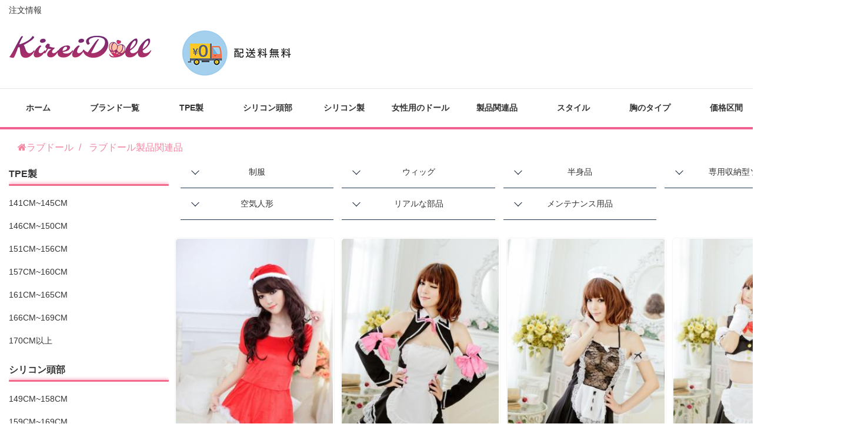

--- FILE ---
content_type: text/html; charset=UTF-8
request_url: https://www.kireidoll.com/tpe-doll_3.html
body_size: 11704
content:
<!DOCTYPE html>
<html lang="ja">
<head>
	<meta charset="utf-8">
    <meta http-equiv="X-UA-Compatible" content="IE=edge">
	<meta name="viewport" content="width=device-width, initial-scale=1">
    <title>リアルドール通販 等身大セックス人形ダッチワイフ KIREIDOLL配送料無料</title>
    <meta name="keywords" content="リアルドール,リアルドール通販,等身大,セックス人形,ダッチワイフ" />
    <meta name="description" content="こちらは( KIREIDOLL)リアルドール通販専門店、高級TPE 男性用ダッチワイフ,巨乳,貧乳,ロリー,可憐,可愛いなどのスタイルのラブドールがございます。価格には他の店舗より安いと思います.毎週は10種商品を更新されます.KIREIDOLLから出品は配送料無料です.">
	<link rel="icon" href="/static_contents/site/img/favicon.ico">
    <link href="/theme/libs/frame/bootstrap/css/bootstrap.min.css" rel="stylesheet">
    <link href="/theme/libs/font/font-awesome/css/font-awesome.min.css" rel="stylesheet">
	<!-- Custom styles for this template -->
	<link href="/theme/shop/css/shopping-cart.css" rel="stylesheet">
	<link href="/theme/shop/css/shopping-cart-responsive.css" rel="stylesheet">
    <link href="/theme/libs/css/common.css" rel="stylesheet">
    <link href="/theme/libs/css/global.css" rel="stylesheet">
    <link href="/theme/libs/css/responsive.css" rel="stylesheet">
	<link href="/theme/libs/css/custom.css" rel="stylesheet"> 	   
    <link rel="stylesheet" href="/theme/css/products.css">
    <link rel="stylesheet" href="/theme/css/nav.css">
     
        <!--
        [if lt IE 9]>
        <script src="/theme/assets/js/jquery-1.11.3.min.js"></script>
        <script src="/theme/assets/js/respond.min.js"></script>
        <![endif]
        -->
        <!--[if (gte IE 9)|!(IE)]>
        <!-->
        <script src="/theme/assets/js/jquery-3.3.1.min.js"></script>
        <![endif]-->

		<style>
		.section-subpage .col-md-9.right .product-box .info .desc{
				overflow: hidden;
				-webkit-line-clamp:3;
				line-clamp:3;
				-webkit-box-orient: vertical;
				box-orient: vertical;
				display: -webkit-box;
				display: box; 
                height: 80px;
          }
		</style>
		


</head>
<body>    
    

<!--header s-->
<header>
    <style>
     .headertips{
        font-size:28px;
        width:100%;
     }
     @media screen and (max-width: 767px) {
        .headertips{ font-size:12px; line-height: 120%; }  
        .orderinfo{ display:none}
        .logoear{text-align:center}
     }
     
     
     
    </style>
    
		<div class="container">
            <div class="row">
              <div class="text-left-md top-text" style="display:flex; justify-content: space-between;padding-left: 15px; padding-right: 15px; width: 100%;">
                    
                    <span class="orderinfo">
                        <a href="/orderinfo.html" rel="nofollow" style="font-size: 14px;" title="ラブドール注文情報">注文情報</a>
                    </span>
                    
              </div>
			  <div class="col-lg-8 col-md-8 col-sm-9 col-xs-12 left">
                    <label id="nav-open" for="nav-input" class="visible-xs">
                        <span></span>
                    </label>
					
					<div class="logoear" style="">
                        <a href="https://www.kireidoll.com" class="logo logo-header" style="display: inline-block">
                            <img loading="lazy" class="full-height" src="/static_contents/site/img/aj6pn-oxdr7.webp" />
                        </a>
                        <img loading="lazy" src="/theme/img/freeshipping.png" alt="" class="hidden-xs"  style="max-width:100%; width:auto; margin-top: 15px; margin-left:35px"/>
                    </div> 
                    
                </div>
                <div class="col-lg-4 col-md-4 col-sm-3 col-xs-12 in-top-right">
					<div class="banner">
                                                <a href="/register.html" title="" style="position:relative">
                        <i class="fa fa-user-o" style="overflow: hidden; height: 22px; font-size:26px;"></i>
                        <span style="display: none;">
                            新規会員登録
                        </span> 
                        </a> 

                        <a href="/login.html" title="" style="position:relative;margin-left:25px;">
                            <i class="fa fa-sign-in" style="overflow: hidden; height: 22px; font-size:26px;"></i>
                            <span style="display: none;">
                                ログイン
                            </span> 
                        </a> 
                        
                                                <style>
                           .cart-number{background-color: #ed145b; right:-7px;position: absolute; top: -9px;width: 15px;height: 15px;border-radius: 50%;color: #fff;text-align: center;letter-spacing: 0;font-weight: 400;font-size: 10px;line-height: 15px;}
                        </style>

                         <a href="/cart.html" title="" style="margin-left:25px;position:relative"><i class="fa fa-shopping-bag" style=" overflow:hidden;height:22px; font-size:26px; "></i>
                            <span style="display:none;"></span>
                            <span class="cart-number">0</span>
                            <!--<span>円</span>-->
                         </a>

                    </div>
                </div>
            </div>
        </div>
 </header> 
<!--header e-->	
    

<!--nav s-->  
    <style>
        @media screen and (min-width:768px) {
            #brands { width: 500%;}
            #brands > li{ width: 33.33%; float: left;}
        }
        
    </style>
	<nav id="nav" class="navbar navbar-default margin-b-5"> 
        <input id="nav-input" type="checkbox" class="nav-unshown">         
        <label class="nav-unshown" id="nav-close" for="nav-input"></label> 
        <div id="nav-content" class="container">
                <ul class="globalnav clearfix centering-float-list row">            
                        <li><a href="https://www.kireidoll.com/" title="">ホーム</a></li>                       
                        
						 <li class="gnav-nest-parent">
                            <a href="javascript:;" title="ブランド一覧">
                                ブランド一覧
                                <i class="fa fa-angle-right visible-xs" style="float:right"></i>
                            </a>
                            <ul class="gnav-nest" id="brands">                              
                                <li>
                                    <a href="https://www.kireidoll.com/brand-abdoll.html" title="AIBEI Dollラブドール">
                                        AIBEI Doll
                                    </a>
                                </li>                              
                                <li>
                                    <a href="https://www.kireidoll.com/brand-afdoll.html" title="AF Dollラブドール">
                                        AF Doll
                                    </a>
                                </li>                              
                                <li>
                                    <a href="https://www.kireidoll.com/brand-jydoll.html" title="JY Dollラブドール">
                                        JY Doll
                                    </a>
                                </li>                              
                                <li>
                                    <a href="https://www.kireidoll.com/brand-jxdoll.html" title="JXDOLLラブドール">
                                        JXDOLL
                                    </a>
                                </li>                              
                                <li>
                                    <a href="https://www.kireidoll.com/brand-mesedoll.html" title="Mese Dollラブドール">
                                        Mese Doll
                                    </a>
                                </li>                              
                                <li>
                                    <a href="https://www.kireidoll.com/brand-xydoll.html" title="XY Dollラブドール">
                                        XY Doll
                                    </a>
                                </li>                              
                                <li>
                                    <a href="https://www.kireidoll.com/brand-orange-in.html" title="Orange inラブドール">
                                        Orange in
                                    </a>
                                </li>                              
                                <li>
                                    <a href="https://www.kireidoll.com/brand-xtdoll.html" title="XT Dollラブドール">
                                        XT Doll
                                    </a>
                                </li>                              
                                <li>
                                    <a href="https://www.kireidoll.com/brand-dollsenior.html" title="Doll Seniorラブドール">
                                        Doll Senior
                                    </a>
                                </li>                              
                                <li>
                                    <a href="https://www.kireidoll.com/brand-firedoll.html" title="Fire Dollラブドール">
                                        Fire Doll
                                    </a>
                                </li>                              
                                <li>
                                    <a href="https://www.kireidoll.com/brand-gddoll.html" title="GD Dollラブドール">
                                        GD Doll
                                    </a>
                                </li>                              
                                <li>
                                    <a href="https://www.kireidoll.com/brand-lddoll.html" title="LD Dollラブドール">
                                        LD Doll
                                    </a>
                                </li>                              
                                <li>
                                    <a href="https://www.kireidoll.com/brand-Aizhimei.html" title="Aizhimeiラブドール">
                                        Aizhimei
                                    </a>
                                </li>                              
                                <li>
                                    <a href="https://www.kireidoll.com/brand-sydoll.html" title="SY Dollラブドール">
                                        SY Doll
                                    </a>
                                </li>                              
                                <li>
                                    <a href="https://www.kireidoll.com/brand-qitadoll.html" title="Qita Dollラブドール">
                                        Qita Doll
                                    </a>
                                </li>                              
                                <li>
                                    <a href="https://www.kireidoll.com/brand-dimedoll.html" title="Dime Dollラブドール">
                                        Dime Doll
                                    </a>
                                </li>                              
                                <li>
                                    <a href="https://www.kireidoll.com/brand-qianyou.html" title="Qian Youラブドール">
                                        Qian You
                                    </a>
                                </li>                              
                                <li>
                                    <a href="https://www.kireidoll.com/brand-jdwdoll.html" title="JDW Dollラブドール">
                                        JDW Doll
                                    </a>
                                </li>

                            </ul>	
                        </li> 
						
						                                                <li class="gnav-nest-parent">
                            <a href="https://www.kireidoll.com/body-height-love-doll.html" title="ラブドールTPE製">
                                TPE製 
                                <i class="fa fa-angle-right visible-xs" style="float:right"></i>
                            </a>
                            <ul class="gnav-nest">                               
                                                              
                                                                                              
                                                                                              
                                                                                              
                                                                                              
                                                                                              
                                                                                              
                                                                                              
                                                                                              
                                                                                              
                                                                                              
                                                                                              
                                                                                              
                                                                                              
                                                                                              
                                                                <li>
                                    <a href="https://www.kireidoll.com/body-height-love-doll-141cm.html" title="141CM~145CMラブドール">
                                        141CM~145CM
                                    </a>
                                </li>
                                                                                              
                                                                <li>
                                    <a href="https://www.kireidoll.com/body-height-love-doll-146cm.html" title="146CM~150CMラブドール">
                                        146CM~150CM
                                    </a>
                                </li>
                                                                                              
                                                                <li>
                                    <a href="https://www.kireidoll.com/body-height-love-doll-151cm.html" title="151CM~156CMラブドール">
                                        151CM~156CM
                                    </a>
                                </li>
                                                                                              
                                                                <li>
                                    <a href="https://www.kireidoll.com/body-height-love-doll-157cm.html" title="157CM~160CMラブドール">
                                        157CM~160CM
                                    </a>
                                </li>
                                                                                              
                                                                <li>
                                    <a href="https://www.kireidoll.com/body-height-love-doll-161cm.html" title="161CM~165CMラブドール">
                                        161CM~165CM
                                    </a>
                                </li>
                                                                                              
                                                                <li>
                                    <a href="https://www.kireidoll.com/body-height-love-doll-166cm.html" title="166CM~169CMラブドール">
                                        166CM~169CM
                                    </a>
                                </li>
                                                                                              
                                                                <li>
                                    <a href="https://www.kireidoll.com/body-height-love-doll-170cm.html" title="170CM以上ラブドール">
                                        170CM以上
                                    </a>
                                </li>
                                                                                              
                                                                                              
                                                                                              
                                                                                              
                                                                

                            </ul>	
                        </li>
                                                                                                                                                                                                                                                                                                                                                                                                                                                                                                                                                                                                                                                                                                                                                                                                                                                                                                                                                                                                                                                                                                <li class="gnav-nest-parent">
                            <a href="https://www.kireidoll.com/body-height-love-doll-silicone.html" title="ラブドールシリコン頭部">
                                シリコン頭部 
                                <i class="fa fa-angle-right visible-xs" style="float:right"></i>
                            </a>
                            <ul class="gnav-nest">                               
                                                              
                                                                                              
                                                                                              
                                                                                              
                                                                                              
                                                                                              
                                                                                              
                                                                                              
                                                                                              
                                                                <li>
                                    <a href="https://www.kireidoll.com/body-height-love-doll-silicone-149cm.html" title="149CM~158CMラブドール">
                                        149CM~158CM
                                    </a>
                                </li>
                                                                                              
                                                                <li>
                                    <a href="https://www.kireidoll.com/body-height-love-doll-silicone-159cm.html" title="159CM~169CMラブドール">
                                        159CM~169CM
                                    </a>
                                </li>
                                                                                              
                                                                <li>
                                    <a href="https://www.kireidoll.com/body-height-love-doll-silicone-170cm.html" title="170CM以上ラブドール">
                                        170CM以上
                                    </a>
                                </li>
                                                                                              
                                                                                              
                                                                                              
                                                                                              
                                                                                              
                                                                                              
                                                                                              
                                                                                              
                                                                                              
                                                                                              
                                                                                              
                                                                                              
                                                                                              
                                                                                              
                                                                

                            </ul>	
                        </li>
                                                                                                <li class="gnav-nest-parent">
                            <a href="https://www.kireidoll.com/body-height-love-doll-full-silicone-doll.html" title="ラブドールシリコン製">
                                シリコン製 
                                <i class="fa fa-angle-right visible-xs" style="float:right"></i>
                            </a>
                            <ul class="gnav-nest">                               
                                                              
                                                                                              
                                                                                              
                                                                                              
                                                                                              
                                                                                              
                                                                                              
                                                                                              
                                                                                              
                                                                                              
                                                                                              
                                                                                              
                                                                <li>
                                    <a href="https://www.kireidoll.com/body-height-love-doll-full-silicone-doll-149cm.html" title="149CM~158CMラブドール">
                                        149CM~158CM
                                    </a>
                                </li>
                                                                                              
                                                                <li>
                                    <a href="https://www.kireidoll.com/body-height-love-doll-full-silicone-doll-159cm.html" title="159CM~169CMラブドール">
                                        159CM~169CM
                                    </a>
                                </li>
                                                                                              
                                                                <li>
                                    <a href="https://www.kireidoll.com/body-height-love-doll-full-silicone-doll-170cm.html" title="170CM以上ラブドール">
                                        170CM以上
                                    </a>
                                </li>
                                                                                              
                                                                                              
                                                                                              
                                                                                              
                                                                                              
                                                                                              
                                                                                              
                                                                                              
                                                                                              
                                                                                              
                                                                                              
                                                                

                            </ul>	
                        </li>
                                                                                                <li class="gnav-nest-parent">
                            <a href="https://www.kireidoll.com/body-height-love-doll-female.html" title="ラブドール女性用のドール">
                                女性用のドール 
                                <i class="fa fa-angle-right visible-xs" style="float:right"></i>
                            </a>
                            <ul class="gnav-nest">                               
                                                              
                                                                                              
                                                                                              
                                                                                              
                                                                                              
                                                                                              
                                                                                              
                                                                                              
                                                                                              
                                                                                              
                                                                                              
                                                                                              
                                                                                              
                                                                                              
                                                                                              
                                                                                              
                                                                                              
                                                                                              
                                                                                              
                                                                                              
                                                                                              
                                                                                              
                                                                                              
                                                                                              
                                                                                              
                                                                

                            </ul>	
                        </li>
                                                                                                <li class="gnav-nest-parent">
                            <a href="https://www.kireidoll.com/tpe-doll.html" title="ラブドール製品関連品">
                                製品関連品 
                                <i class="fa fa-angle-right visible-xs" style="float:right"></i>
                            </a>
                            <ul class="gnav-nest">                               
                                                              
                                                                                              
                                                                <li>
                                    <a href="https://www.kireidoll.com/tpe-doll-uniform.html" title="制服ラブドール">
                                        制服
                                    </a>
                                </li>
                                                                                              
                                                                <li>
                                    <a href="https://www.kireidoll.com/tpe-doll-wig.html" title="ウィッグラブドール">
                                        ウィッグ
                                    </a>
                                </li>
                                                                                              
                                                                <li>
                                    <a href="https://www.kireidoll.com/tpe-doll-half-body.html" title="半身品ラブドール">
                                        半身品
                                    </a>
                                </li>
                                                                                              
                                                                <li>
                                    <a href="https://www.kireidoll.com/tpe-doll-sofa.html" title="専用収納型ソファラブドール">
                                        専用収納型ソファ
                                    </a>
                                </li>
                                                                                              
                                                                <li>
                                    <a href="https://www.kireidoll.com/tpe-doll-ningyou.html" title="空気人形ラブドール">
                                        空気人形
                                    </a>
                                </li>
                                                                                              
                                                                <li>
                                    <a href="https://www.kireidoll.com/tpe-doll-riaru.html" title="リアルな部品ラブドール">
                                        リアルな部品
                                    </a>
                                </li>
                                                                                              
                                                                <li>
                                    <a href="https://www.kireidoll.com/tpe-doll-mainte.html" title="メンテナンス用品ラブドール">
                                        メンテナンス用品
                                    </a>
                                </li>
                                                                                              
                                                                                              
                                                                                              
                                                                                              
                                                                                              
                                                                                              
                                                                                              
                                                                                              
                                                                                              
                                                                                              
                                                                                              
                                                                                              
                                                                                              
                                                                                              
                                                                                              
                                                                                              
                                                                                              
                                                                

                            </ul>	
                        </li>
                                                            
                        <li class="gnav-nest-parent gnav-nest-other">
                            <a href="javascript:;">スタイル <i class="fa fa-angle-right visible-xs" style="float: right"></i></a>
                            <ul class="gnav-nest">
                                                                <li><a href="https://www.kireidoll.com/silicone-doll-love.html" title="セクシーラブドール">セクシー</a></li>
                                                                <li><a href="https://www.kireidoll.com/silicone-doll-plump.html" title="肥満ラブドール">肥満</a></li>
                                                                <li><a href="https://www.kireidoll.com/silicone-doll-cute.html" title="可愛いラブドール">可愛い</a></li>
                                                                <li><a href="https://www.kireidoll.com/silicone-doll-overseas.html" title="海外ラブドール">海外</a></li>
                                                                <li><a href="https://www.kireidoll.com/silicone-doll-mature-woman.html" title="熟女ラブドール">熟女</a></li>
                                                                <li><a href="https://www.kireidoll.com/silicone-doll-uniform.html" title="制服ラブドール">制服</a></li>
                                                                <li><a href="https://www.kireidoll.com/silicone-doll-lori.html" title="ロリラブドール">ロリ</a></li>
                                                                <li><a href="https://www.kireidoll.com/silicone-doll-dougan.html" title="童颜ラブドール">童颜</a></li>
                                                                <li><a href="https://www.kireidoll.com/silicone-doll-seijun.html" title="清純ラブドール">清純</a></li>
                                                                <li><a href="https://www.kireidoll.com/silicone-doll-oneesan.html" title="お姉さんラブドール">お姉さん</a></li>
                                
                            </ul>
                        </li>
            
                        <li class="gnav-nest-parent gnav-nest-other">
                            <a href="javascript:;">胸のタイプ <i class="fa fa-angle-right visible-xs" style="float: right"></i></a>
                            <ul class="gnav-nest">
                                                                <li><a href="https://www.kireidoll.com/real-doll-super-large-breasts.html" title="超乳ラブドール">超乳</a></li>
                                                                <li><a href="https://www.kireidoll.com/real-doll-large-breasts.html" title="爆乳ラブドール">爆乳</a></li>
                                                                <li><a href="https://www.kireidoll.com/real-doll-big-breasts.html" title="巨乳ラブドール">巨乳</a></li>
                                                                <li><a href="https://www.kireidoll.com/real-doll-small-breasts.html" title="小乳ラブドール">小乳</a></li>
                                                                <li><a href="https://www.kireidoll.com/real-doll-smaller-breasts.html" title="貧乳ラブドール">貧乳</a></li>
                                                                <li><a href="https://www.kireidoll.com/real-doll-middle-breasts.html" title="大乳ラブドール">大乳</a></li>
                                
                            </ul>	
                        </li>
            
                        <li class="gnav-nest-parent gnav-nest-other">
                            <a href="javascript:;">価格区間 <i class="fa fa-angle-right visible-xs" style="float: right"></i></a>
                            <ul class="gnav-nest">
                                                                <li><a href="https://www.kireidoll.com/love-tpe-doll-10dwon.html" title="10万円以下ラブドール">10万円以下</a></li>
                                                                <li><a href="https://www.kireidoll.com/love-tpe-doll-10to12.html" title="10~12万円ラブドール">10~12万円</a></li>
                                                                <li><a href="https://www.kireidoll.com/love-tpe-doll-12to14.html" title="12~14万円ラブドール">12~14万円</a></li>
                                                                <li><a href="https://www.kireidoll.com/love-tpe-doll-14to16.html" title="14~16万円ラブドール">14~16万円</a></li>
                                                                <li><a href="https://www.kireidoll.com/love-tpe-doll-16to18.html" title="16~18万円ラブドール">16~18万円</a></li>
                                                                <li><a href="https://www.kireidoll.com/love-tpe-doll-18to20.html" title="18~20万円ラブドール">18~20万円</a></li>
                                                                <li><a href="https://www.kireidoll.com/love-tpe-doll-20up.html" title="20万円以上ラブドール">20万円以上</a></li>
                                
                            </ul>	
                        </li>        
                        <!--<li><a href="/picshow.html" title="ドール実際画像">ドール実際画像</a></li>-->                       
                        <li><a href="/contact.html" title="お問い合わせリアルドール">お問い合わせ</a></li>
                    </ul>
        </div> 
		<script>          
        $(document).ready(function(){
            $("#nav-open").on("click",function(){                 
                 if($("#nav-input").attr("checked")){
                       $("#nav-input").removeAttr("checked");
                   }else{
                       $("#nav-input").attr("checked", "checked");
                   }
               });
        });        
      </script> 
    </nav>
    <!--nav e-->
    <div class="breadcrumb-full margin-t-10 margin-b-5">
        <div class="container">
            <ol class="breadcrumb margin-b-0" itemscope itemtype="http://schema.org/BreadcrumbList">
               <li itemprop="itemListElement" itemscope itemtype="http://schema.org/ListItem">
                   <a href="https://www.kireidoll.com" itemprop="item" title="ラブドール"><i class="fa fa-home"></i><span itemprop="name">ラブドール</span></a>
				   <meta itemprop="position" content="1" />
               </li>
			   			   <li class="active" itemprop="itemListElement" itemscope itemtype="http://schema.org/ListItem">
                   <a href="https://www.kireidoll.com/tpe-doll.html" itemprop="item" title="ラブドール製品関連品"><span itemprop="name">ラブドール製品関連品</span></a>
				   <meta itemprop="position" content="2" />
                </li>
			   			
            </ol>
        </div>
    </div>
    <section class="section-subpage">
        <div class="container">
            <div class="row">
                <div class="col-md-9 col-md-push-3 right subpageimg margin-t-20">
                    
                    
                    <div class="row">
                        <div class="col-xs-12 doll-brands-nav">

                            <ul class="submenu clearfix">
                              
                                                           
                                <li><a href="https://www.kireidoll.com/tpe-doll-uniform.html" title="制服ラブドール">制服</a></li>
                                                           
                                <li><a href="https://www.kireidoll.com/tpe-doll-wig.html" title="ウィッグラブドール">ウィッグ</a></li>
                                                           
                                <li><a href="https://www.kireidoll.com/tpe-doll-half-body.html" title="半身品ラブドール">半身品</a></li>
                                                           
                                <li><a href="https://www.kireidoll.com/tpe-doll-sofa.html" title="専用収納型ソファラブドール">専用収納型ソファ</a></li>
                                                           
                                <li><a href="https://www.kireidoll.com/tpe-doll-ningyou.html" title="空気人形ラブドール">空気人形</a></li>
                                                           
                                <li><a href="https://www.kireidoll.com/tpe-doll-riaru.html" title="リアルな部品ラブドール">リアルな部品</a></li>
                                                           
                                <li><a href="https://www.kireidoll.com/tpe-doll-mainte.html" title="メンテナンス用品ラブドール">メンテナンス用品</a></li>
                                                                                                                                                                                                                                                                                                                                                                                                                                                                                                                                                    
                                                        </ul>

                        </div>
                    </div>

                    <div class="row">                        
					  						<div class="col-md-3 col-sm-3 col-xs-6">
                            <div class="product-box">
                                <a href="https://www.kireidoll.com/tpe-real-sex-doll-512.html" title="可愛い人形　下着　#7121" class="pic-box">
									<img loading="lazy" src="/media/20181213/252x380/20181213140208399.jpg" title="可愛い人形　下着　#7121">
							    </a>
                                <div class="info padding-10">
                                    <p class="desc" style="color:#333"><a href="https://www.kireidoll.com/tpe-real-sex-doll-512.html" title="可愛い人形　下着　#7121" class="pic-box">可愛い人形　下着　#7121</a></p>
                                    <span class="title single-line">下着#7121</span>
                                    <p class="price">
																				 3,410 円
																			</p>
                                </div>
                            </div>
                        </div>						<div class="col-md-3 col-sm-3 col-xs-6">
                            <div class="product-box">
                                <a href="https://www.kireidoll.com/tpe-real-sex-doll-511.html" title="オナニー人形　下着　#7120" class="pic-box">
									<img loading="lazy" src="/media/20181213/252x380/20181213140002249.jpg" title="オナニー人形　下着　#7120">
							    </a>
                                <div class="info padding-10">
                                    <p class="desc" style="color:#333"><a href="https://www.kireidoll.com/tpe-real-sex-doll-511.html" title="オナニー人形　下着　#7120" class="pic-box">オナニー人形　下着　#7120</a></p>
                                    <span class="title single-line">下着#7120</span>
                                    <p class="price">
																				 3,520 円
																			</p>
                                </div>
                            </div>
                        </div>						<div class="col-md-3 col-sm-3 col-xs-6">
                            <div class="product-box">
                                <a href="https://www.kireidoll.com/tpe-real-sex-doll-510.html" title="人気通販　下着　#7118" class="pic-box">
									<img loading="lazy" src="/media/20181213/252x380/20181213135742204.jpg" title="人気通販　下着　#7118">
							    </a>
                                <div class="info padding-10">
                                    <p class="desc" style="color:#333"><a href="https://www.kireidoll.com/tpe-real-sex-doll-510.html" title="人気通販　下着　#7118" class="pic-box">人気通販　下着　#7118</a></p>
                                    <span class="title single-line">下着#7118</span>
                                    <p class="price">
																				 3,190 円
																			</p>
                                </div>
                            </div>
                        </div>						<div class="col-md-3 col-sm-3 col-xs-6">
                            <div class="product-box">
                                <a href="https://www.kireidoll.com/tpe-real-sex-doll-509.html" title="リアルダッチワイフ　下着　#7117" class="pic-box">
									<img loading="lazy" src="/media/20181213/252x380/20181213135608537.jpg" title="リアルダッチワイフ　下着　#7117">
							    </a>
                                <div class="info padding-10">
                                    <p class="desc" style="color:#333"><a href="https://www.kireidoll.com/tpe-real-sex-doll-509.html" title="リアルダッチワイフ　下着　#7117" class="pic-box">リアルダッチワイフ　下着　#7117</a></p>
                                    <span class="title single-line">下着#7117</span>
                                    <p class="price">
																				 3,520 円
																			</p>
                                </div>
                            </div>
                        </div>						<div class="col-md-3 col-sm-3 col-xs-6">
                            <div class="product-box">
                                <a href="https://www.kireidoll.com/tpe-real-sex-doll-508.html" title="セックス人形　下着　#7116" class="pic-box">
									<img loading="lazy" src="/media/20181213/252x380/20181213135434638.jpg" title="セックス人形　下着　#7116">
							    </a>
                                <div class="info padding-10">
                                    <p class="desc" style="color:#333"><a href="https://www.kireidoll.com/tpe-real-sex-doll-508.html" title="セックス人形　下着　#7116" class="pic-box">セックス人形　下着　#7116</a></p>
                                    <span class="title single-line">下着#7116</span>
                                    <p class="price">
																				 3,080 円
																			</p>
                                </div>
                            </div>
                        </div>						<div class="col-md-3 col-sm-3 col-xs-6">
                            <div class="product-box">
                                <a href="https://www.kireidoll.com/tpe-real-sex-doll-507.html" title="リアルなドール　下着　#7114" class="pic-box">
									<img loading="lazy" src="/media/20181213/252x380/20181213135311399.jpg" title="リアルなドール　下着　#7114">
							    </a>
                                <div class="info padding-10">
                                    <p class="desc" style="color:#333"><a href="https://www.kireidoll.com/tpe-real-sex-doll-507.html" title="リアルなドール　下着　#7114" class="pic-box">リアルなドール　下着　#7114</a></p>
                                    <span class="title single-line">下着#7114</span>
                                    <p class="price">
																				 3,410 円
																			</p>
                                </div>
                            </div>
                        </div>						<div class="col-md-3 col-sm-3 col-xs-6">
                            <div class="product-box">
                                <a href="https://www.kireidoll.com/tpe-real-sex-doll-506.html" title="熟女ラブドール　下着　#7112" class="pic-box">
									<img loading="lazy" src="/media/20181213/252x380/20181213135145943.jpg" title="熟女ラブドール　下着　#7112">
							    </a>
                                <div class="info padding-10">
                                    <p class="desc" style="color:#333"><a href="https://www.kireidoll.com/tpe-real-sex-doll-506.html" title="熟女ラブドール　下着　#7112" class="pic-box">熟女ラブドール　下着　#7112</a></p>
                                    <span class="title single-line">下着#7112</span>
                                    <p class="price">
																				 3,520 円
																			</p>
                                </div>
                            </div>
                        </div>						<div class="col-md-3 col-sm-3 col-xs-6">
                            <div class="product-box">
                                <a href="https://www.kireidoll.com/tpe-real-sex-doll-505.html" title="性愛ラブドール　下着　#7111" class="pic-box">
									<img loading="lazy" src="/media/20181213/252x380/20181213135012216.jpg" title="性愛ラブドール　下着　#7111">
							    </a>
                                <div class="info padding-10">
                                    <p class="desc" style="color:#333"><a href="https://www.kireidoll.com/tpe-real-sex-doll-505.html" title="性愛ラブドール　下着　#7111" class="pic-box">性愛ラブドール　下着　#7111</a></p>
                                    <span class="title single-line">下着#7111</span>
                                    <p class="price">
																				 3,410 円
																			</p>
                                </div>
                            </div>
                        </div>						<div class="col-md-3 col-sm-3 col-xs-6">
                            <div class="product-box">
                                <a href="https://www.kireidoll.com/tpe-real-sex-doll-504.html" title="新作ラブドール　下着　#7103" class="pic-box">
									<img loading="lazy" src="/media/20181213/252x380/20181213134844237.jpg" title="新作ラブドール　下着　#7103">
							    </a>
                                <div class="info padding-10">
                                    <p class="desc" style="color:#333"><a href="https://www.kireidoll.com/tpe-real-sex-doll-504.html" title="新作ラブドール　下着　#7103" class="pic-box">新作ラブドール　下着　#7103</a></p>
                                    <span class="title single-line">下着#7103</span>
                                    <p class="price">
																				 3,410 円
																			</p>
                                </div>
                            </div>
                        </div>						<div class="col-md-3 col-sm-3 col-xs-6">
                            <div class="product-box">
                                <a href="https://www.kireidoll.com/tpe-real-sex-doll-503.html" title="可愛い人形　下着　#7102" class="pic-box">
									<img loading="lazy" src="/media/20181213/252x380/20181213134628219.jpg" title="可愛い人形　下着　#7102">
							    </a>
                                <div class="info padding-10">
                                    <p class="desc" style="color:#333"><a href="https://www.kireidoll.com/tpe-real-sex-doll-503.html" title="可愛い人形　下着　#7102" class="pic-box">可愛い人形　下着　#7102</a></p>
                                    <span class="title single-line">下着#7102</span>
                                    <p class="price">
																				 3,520 円
																			</p>
                                </div>
                            </div>
                        </div>						<div class="col-md-3 col-sm-3 col-xs-6">
                            <div class="product-box">
                                <a href="https://www.kireidoll.com/tpe-real-sex-doll-502.html" title="海外ラブドール　下着　#7101" class="pic-box">
									<img loading="lazy" src="/media/20181213/252x380/20181213134349774.jpg" title="海外ラブドール　下着　#7101">
							    </a>
                                <div class="info padding-10">
                                    <p class="desc" style="color:#333"><a href="https://www.kireidoll.com/tpe-real-sex-doll-502.html" title="海外ラブドール　下着　#7101" class="pic-box">海外ラブドール　下着　#7101</a></p>
                                    <span class="title single-line">下着#7101</span>
                                    <p class="price">
																				 3,190 円
																			</p>
                                </div>
                            </div>
                        </div>						<div class="col-md-3 col-sm-3 col-xs-6">
                            <div class="product-box">
                                <a href="https://www.kireidoll.com/tpe-real-sex-doll-501.html" title="高級ラブドール　下着　#7100" class="pic-box">
									<img loading="lazy" src="/media/20181213/252x380/20181213134110977.jpg" title="高級ラブドール　下着　#7100">
							    </a>
                                <div class="info padding-10">
                                    <p class="desc" style="color:#333"><a href="https://www.kireidoll.com/tpe-real-sex-doll-501.html" title="高級ラブドール　下着　#7100" class="pic-box">高級ラブドール　下着　#7100</a></p>
                                    <span class="title single-line">下着#7100</span>
                                    <p class="price">
																				 3,520 円
																			</p>
                                </div>
                            </div>
                        </div>						<div class="col-md-3 col-sm-3 col-xs-6">
                            <div class="product-box">
                                <a href="https://www.kireidoll.com/tpe-real-sex-doll-500.html" title="外國リアルドール　下着　#7073" class="pic-box">
									<img loading="lazy" src="/media/20181213/252x380/20181213133928726.JPG" title="外國リアルドール　下着　#7073">
							    </a>
                                <div class="info padding-10">
                                    <p class="desc" style="color:#333"><a href="https://www.kireidoll.com/tpe-real-sex-doll-500.html" title="外國リアルドール　下着　#7073" class="pic-box">外國リアルドール　下着　#7073</a></p>
                                    <span class="title single-line">下着#7073</span>
                                    <p class="price">
																				 3,190 円
																			</p>
                                </div>
                            </div>
                        </div>						<div class="col-md-3 col-sm-3 col-xs-6">
                            <div class="product-box">
                                <a href="https://www.kireidoll.com/tpe-real-sex-doll-499.html" title="等身大ドール　下着　#7073" class="pic-box">
									<img loading="lazy" src="/media/20181213/252x380/20181213133742399.JPG" title="等身大ドール　下着　#7073">
							    </a>
                                <div class="info padding-10">
                                    <p class="desc" style="color:#333"><a href="https://www.kireidoll.com/tpe-real-sex-doll-499.html" title="等身大ドール　下着　#7073" class="pic-box">等身大ドール　下着　#7073</a></p>
                                    <span class="title single-line">下着#7073</span>
                                    <p class="price">
																				 3,190 円
																			</p>
                                </div>
                            </div>
                        </div>						<div class="col-md-3 col-sm-3 col-xs-6">
                            <div class="product-box">
                                <a href="https://www.kireidoll.com/tpe-real-sex-doll-498.html" title="外國ラブドール　下着　#8952" class="pic-box">
									<img loading="lazy" src="/media/20181213/252x380/20181213114911755.jpg" title="外國ラブドール　下着　#8952">
							    </a>
                                <div class="info padding-10">
                                    <p class="desc" style="color:#333"><a href="https://www.kireidoll.com/tpe-real-sex-doll-498.html" title="外國ラブドール　下着　#8952" class="pic-box">外國ラブドール　下着　#8952</a></p>
                                    <span class="title single-line">下着#8952</span>
                                    <p class="price">
																				 3,410 円
																			</p>
                                </div>
                            </div>
                        </div>						<div class="col-md-3 col-sm-3 col-xs-6">
                            <div class="product-box">
                                <a href="https://www.kireidoll.com/tpe-real-sex-doll-497.html" title="等身大リアルドール　下着　#8951" class="pic-box">
									<img loading="lazy" src="/media/20181213/252x380/20181213114557402.jpg" title="等身大リアルドール　下着　#8951">
							    </a>
                                <div class="info padding-10">
                                    <p class="desc" style="color:#333"><a href="https://www.kireidoll.com/tpe-real-sex-doll-497.html" title="等身大リアルドール　下着　#8951" class="pic-box">等身大リアルドール　下着　#8951</a></p>
                                    <span class="title single-line">下着#8951</span>
                                    <p class="price">
																				 3,080 円
																			</p>
                                </div>
                            </div>
                        </div>						<div class="col-md-3 col-sm-3 col-xs-6">
                            <div class="product-box">
                                <a href="https://www.kireidoll.com/tpe-real-sex-doll-496.html" title="巨乳リアルドール　下着　#8949" class="pic-box">
									<img loading="lazy" src="/media/20181213/252x380/20181213113724981.jpg" title="巨乳リアルドール　下着　#8949">
							    </a>
                                <div class="info padding-10">
                                    <p class="desc" style="color:#333"><a href="https://www.kireidoll.com/tpe-real-sex-doll-496.html" title="巨乳リアルドール　下着　#8949" class="pic-box">巨乳リアルドール　下着　#8949</a></p>
                                    <span class="title single-line">下着#8949</span>
                                    <p class="price">
																				 3,410 円
																			</p>
                                </div>
                            </div>
                        </div>						<div class="col-md-3 col-sm-3 col-xs-6">
                            <div class="product-box">
                                <a href="https://www.kireidoll.com/tpe-real-sex-doll-495.html" title="ロリーラブドール　下着　#8949" class="pic-box">
									<img loading="lazy" src="/media/20181213/252x380/20181213113223914.jpg" title="ロリーラブドール　下着　#8949">
							    </a>
                                <div class="info padding-10">
                                    <p class="desc" style="color:#333"><a href="https://www.kireidoll.com/tpe-real-sex-doll-495.html" title="ロリーラブドール　下着　#8949" class="pic-box">ロリーラブドール　下着　#8949</a></p>
                                    <span class="title single-line">下着#8949</span>
                                    <p class="price">
																				 3,520 円
																			</p>
                                </div>
                            </div>
                        </div>						<div class="col-md-3 col-sm-3 col-xs-6">
                            <div class="product-box">
                                <a href="https://www.kireidoll.com/tpe-real-sex-doll-494.html" title="人気ラブドール　下着　#8947" class="pic-box">
									<img loading="lazy" src="/media/20181213/252x380/2018121311223449.jpg" title="人気ラブドール　下着　#8947">
							    </a>
                                <div class="info padding-10">
                                    <p class="desc" style="color:#333"><a href="https://www.kireidoll.com/tpe-real-sex-doll-494.html" title="人気ラブドール　下着　#8947" class="pic-box">人気ラブドール　下着　#8947</a></p>
                                    <span class="title single-line">下着#8947</span>
                                    <p class="price">
																				 3,190 円
																			</p>
                                </div>
                            </div>
                        </div>						<div class="col-md-3 col-sm-3 col-xs-6">
                            <div class="product-box">
                                <a href="https://www.kireidoll.com/tpe-real-sex-doll-493.html" title="オナニー人形　下着　#8945" class="pic-box">
									<img loading="lazy" src="/media/20181213/252x380/20181213111832358.jpg" title="オナニー人形　下着　#8945">
							    </a>
                                <div class="info padding-10">
                                    <p class="desc" style="color:#333"><a href="https://www.kireidoll.com/tpe-real-sex-doll-493.html" title="オナニー人形　下着　#8945" class="pic-box">オナニー人形　下着　#8945</a></p>
                                    <span class="title single-line">下着#8945</span>
                                    <p class="price">
																				 3,080 円
																			</p>
                                </div>
                            </div>
                        </div>						<div class="col-md-3 col-sm-3 col-xs-6">
                            <div class="product-box">
                                <a href="https://www.kireidoll.com/tpe-real-sex-doll-492.html" title="セックス人形　下着　#8944" class="pic-box">
									<img loading="lazy" src="/media/20181213/252x380/20181213111508795.jpg" title="セックス人形　下着　#8944">
							    </a>
                                <div class="info padding-10">
                                    <p class="desc" style="color:#333"><a href="https://www.kireidoll.com/tpe-real-sex-doll-492.html" title="セックス人形　下着　#8944" class="pic-box">セックス人形　下着　#8944</a></p>
                                    <span class="title single-line">下着#8944</span>
                                    <p class="price">
																				 3,520 円
																			</p>
                                </div>
                            </div>
                        </div>						<div class="col-md-3 col-sm-3 col-xs-6">
                            <div class="product-box">
                                <a href="https://www.kireidoll.com/tpe-real-sex-doll-491.html" title="TPEラブドール　下着　#8942" class="pic-box">
									<img loading="lazy" src="/media/20181213/252x380/20181213111129358.jpg" title="TPEラブドール　下着　#8942">
							    </a>
                                <div class="info padding-10">
                                    <p class="desc" style="color:#333"><a href="https://www.kireidoll.com/tpe-real-sex-doll-491.html" title="TPEラブドール　下着　#8942" class="pic-box">TPEラブドール　下着　#8942</a></p>
                                    <span class="title single-line">下着#8942</span>
                                    <p class="price">
																				 3,520 円
																			</p>
                                </div>
                            </div>
                        </div>						<div class="col-md-3 col-sm-3 col-xs-6">
                            <div class="product-box">
                                <a href="https://www.kireidoll.com/tpe-real-sex-doll-490.html" title="セクシードール人形　下着　#8941" class="pic-box">
									<img loading="lazy" src="/media/20181213/252x380/20181213111002887.jpg" title="セクシードール人形　下着　#8941">
							    </a>
                                <div class="info padding-10">
                                    <p class="desc" style="color:#333"><a href="https://www.kireidoll.com/tpe-real-sex-doll-490.html" title="セクシードール人形　下着　#8941" class="pic-box">セクシードール人形　下着　#8941</a></p>
                                    <span class="title single-line">下着#8941</span>
                                    <p class="price">
																				 3,520 円
																			</p>
                                </div>
                            </div>
                        </div>						<div class="col-md-3 col-sm-3 col-xs-6">
                            <div class="product-box">
                                <a href="https://www.kireidoll.com/tpe-real-sex-doll-465.html" title="リアルな上半身　#40" class="pic-box">
									<img loading="lazy" src="/media/20181102/252x380/2018110215560586.jpg" title="リアルな上半身　#40">
							    </a>
                                <div class="info padding-10">
                                    <p class="desc" style="color:#333"><a href="https://www.kireidoll.com/tpe-real-sex-doll-465.html" title="リアルな上半身　#40" class="pic-box">リアルな上半身　#40</a></p>
                                    <span class="title single-line">T64 B70 W46 H72 10KG</span>
                                    <p class="price">
																				 86,900 円
																			</p>
                                </div>
                            </div>
                        </div>						<div class="col-md-3 col-sm-3 col-xs-6">
                            <div class="product-box">
                                <a href="https://www.kireidoll.com/tpe-real-sex-doll-464.html" title="リアルな上半身　#39" class="pic-box">
									<img loading="lazy" src="/media/20181102/252x380/20181102155028729.jpg" title="リアルな上半身　#39">
							    </a>
                                <div class="info padding-10">
                                    <p class="desc" style="color:#333"><a href="https://www.kireidoll.com/tpe-real-sex-doll-464.html" title="リアルな上半身　#39" class="pic-box">リアルな上半身　#39</a></p>
                                    <span class="title single-line">T54 B58 W44 H65 7KG</span>
                                    <p class="price">
																				 70,400 円
																			</p>
                                </div>
                            </div>
                        </div>						<div class="col-md-3 col-sm-3 col-xs-6">
                            <div class="product-box">
                                <a href="https://www.kireidoll.com/tpe-real-sex-doll-455.html" title="リアルな上半身　#38" class="pic-box">
									<img loading="lazy" src="/media/20181025/252x380/201810251141590.jpg" title="リアルな上半身　#38">
							    </a>
                                <div class="info padding-10">
                                    <p class="desc" style="color:#333"><a href="https://www.kireidoll.com/tpe-real-sex-doll-455.html" title="リアルな上半身　#38" class="pic-box">リアルな上半身　#38</a></p>
                                    <span class="title single-line">T71 B93 W62 H81 14KG</span>
                                    <p class="price">
																				 88,000 円
																			</p>
                                </div>
                            </div>
                        </div>						<div class="col-md-3 col-sm-3 col-xs-6">
                            <div class="product-box">
                                <a href="https://www.kireidoll.com/tpe-real-sex-doll-454.html" title="リアルな半身　#37" class="pic-box">
									<img loading="lazy" src="/media/20181025/252x380/20181025112825499.jpg" title="リアルな半身　#37">
							    </a>
                                <div class="info padding-10">
                                    <p class="desc" style="color:#333"><a href="https://www.kireidoll.com/tpe-real-sex-doll-454.html" title="リアルな半身　#37" class="pic-box">リアルな半身　#37</a></p>
                                    <span class="title single-line">#37 T88 H68 13KG</span>
                                    <p class="price">
																				 85,250 円
																			</p>
                                </div>
                            </div>
                        </div>						<div class="col-md-3 col-sm-3 col-xs-6">
                            <div class="product-box">
                                <a href="https://www.kireidoll.com/tpe-real-sex-doll-443.html" title="リアルな上半身　#36" class="pic-box">
									<img loading="lazy" src="/media/20180914/252x380/20180914162053326.jpg" title="リアルな上半身　#36">
							    </a>
                                <div class="info padding-10">
                                    <p class="desc" style="color:#333"><a href="https://www.kireidoll.com/tpe-real-sex-doll-443.html" title="リアルな上半身　#36" class="pic-box">リアルな上半身　#36</a></p>
                                    <span class="title single-line">T76 B65 W41 H65 12KG</span>
                                    <p class="price">
																				 63,800 円
																			</p>
                                </div>
                            </div>
                        </div>						<div class="col-md-3 col-sm-3 col-xs-6">
                            <div class="product-box">
                                <a href="https://www.kireidoll.com/tpe-real-sex-doll-442.html" title="リアルな上半身　#35" class="pic-box">
									<img loading="lazy" src="/media/20180914/252x380/20180914161811978.jpg" title="リアルな上半身　#35">
							    </a>
                                <div class="info padding-10">
                                    <p class="desc" style="color:#333"><a href="https://www.kireidoll.com/tpe-real-sex-doll-442.html" title="リアルな上半身　#35" class="pic-box">リアルな上半身　#35</a></p>
                                    <span class="title single-line">T76 B65 W41 H65 12KG</span>
                                    <p class="price">
																				 63,800 円
																			</p>
                                </div>
                            </div>
                        </div>						<div class="col-md-3 col-sm-3 col-xs-6">
                            <div class="product-box">
                                <a href="https://www.kireidoll.com/tpe-real-sex-doll-428.html" title="リアルな上半身　#34" class="pic-box">
									<img loading="lazy" src="/media/20180830/252x380/20180830180845670.jpg" title="リアルな上半身　#34">
							    </a>
                                <div class="info padding-10">
                                    <p class="desc" style="color:#333"><a href="https://www.kireidoll.com/tpe-real-sex-doll-428.html" title="リアルな上半身　#34" class="pic-box">リアルな上半身　#34</a></p>
                                    <span class="title single-line">B65 W41 H65 12KG</span>
                                    <p class="price">
																				 63,800 円
																			</p>
                                </div>
                            </div>
                        </div>						<div class="col-md-3 col-sm-3 col-xs-6">
                            <div class="product-box">
                                <a href="https://www.kireidoll.com/tpe-real-sex-doll-427.html" title="リアルな上半身　#33" class="pic-box">
									<img loading="lazy" src="/media/20180830/252x380/20180830180323373.jpg" title="リアルな上半身　#33">
							    </a>
                                <div class="info padding-10">
                                    <p class="desc" style="color:#333"><a href="https://www.kireidoll.com/tpe-real-sex-doll-427.html" title="リアルな上半身　#33" class="pic-box">リアルな上半身　#33</a></p>
                                    <span class="title single-line">B65 W41 H65 12KG</span>
                                    <p class="price">
																				 63,800 円
																			</p>
                                </div>
                            </div>
                        </div>						<div class="col-md-3 col-sm-3 col-xs-6">
                            <div class="product-box">
                                <a href="https://www.kireidoll.com/tpe-real-sex-doll-423.html" title="リアルドール  ドール 専門色落とし洗剤" class="pic-box">
									<img loading="lazy" src="/media/20180829/252x380/20180829174939213.jpg" title="リアルドール  ドール 専門色落とし洗剤">
							    </a>
                                <div class="info padding-10">
                                    <p class="desc" style="color:#333"><a href="https://www.kireidoll.com/tpe-real-sex-doll-423.html" title="リアルドール  ドール 専門色落とし洗剤" class="pic-box">リアルドール  ドール 専門色落とし洗剤</a></p>
                                    <span class="title single-line"></span>
                                    <p class="price">
																				 10,230 円
																			</p>
                                </div>
                            </div>
                        </div>						<div class="col-md-3 col-sm-3 col-xs-6">
                            <div class="product-box">
                                <a href="https://www.kireidoll.com/tpe-real-sex-doll-420.html" title="リアルな手の部品　シリコン製" class="pic-box">
									<img loading="lazy" src="/media/20180820/252x380/20180820195220202.jpg" title="リアルな手の部品　シリコン製">
							    </a>
                                <div class="info padding-10">
                                    <p class="desc" style="color:#333"><a href="https://www.kireidoll.com/tpe-real-sex-doll-420.html" title="リアルな手の部品　シリコン製" class="pic-box">リアルな手の部品　シリコン製</a></p>
                                    <span class="title single-line"></span>
                                    <p class="price">
																				 33,000 円
																			</p>
                                </div>
                            </div>
                        </div>						<div class="col-md-3 col-sm-3 col-xs-6">
                            <div class="product-box">
                                <a href="https://www.kireidoll.com/tpe-real-sex-doll-419.html" title="リアルな足の部品　シリコン製" class="pic-box">
									<img loading="lazy" src="/media/20180820/252x380/2018082019283862.jpg" title="リアルな足の部品　シリコン製">
							    </a>
                                <div class="info padding-10">
                                    <p class="desc" style="color:#333"><a href="https://www.kireidoll.com/tpe-real-sex-doll-419.html" title="リアルな足の部品　シリコン製" class="pic-box">リアルな足の部品　シリコン製</a></p>
                                    <span class="title single-line"></span>
                                    <p class="price">
																				 31,680 円
																			</p>
                                </div>
                            </div>
                        </div>						<div class="col-md-3 col-sm-3 col-xs-6">
                            <div class="product-box">
                                <a href="https://www.kireidoll.com/tpe-real-sex-doll-418.html" title="空気人形　桃子　165CM" class="pic-box">
									<img loading="lazy" src="/media/20180820/252x380/20180820162229401.jpg" title="空気人形　桃子　165CM">
							    </a>
                                <div class="info padding-10">
                                    <p class="desc" style="color:#333"><a href="https://www.kireidoll.com/tpe-real-sex-doll-418.html" title="空気人形　桃子　165CM" class="pic-box">空気人形　桃子　165CM</a></p>
                                    <span class="title single-line"></span>
                                    <p class="price">
																				 16,478 円
																			</p>
                                </div>
                            </div>
                        </div>						<div class="col-md-3 col-sm-3 col-xs-6">
                            <div class="product-box">
                                <a href="https://www.kireidoll.com/tpe-real-sex-doll-393.html" title="リアルな上半身　#32" class="pic-box">
									<img loading="lazy" src="/media/20180710/252x380/20180710165627787.jpg" title="リアルな上半身　#32">
							    </a>
                                <div class="info padding-10">
                                    <p class="desc" style="color:#333"><a href="https://www.kireidoll.com/tpe-real-sex-doll-393.html" title="リアルな上半身　#32" class="pic-box">リアルな上半身　#32</a></p>
                                    <span class="title single-line">B72 W51 H74 15KG</span>
                                    <p class="price">
																				 104,280 円
																			</p>
                                </div>
                            </div>
                        </div>						<div class="col-md-3 col-sm-3 col-xs-6">
                            <div class="product-box">
                                <a href="https://www.kireidoll.com/tpe-real-sex-doll-305.html" title="ラブドール収納式ソファー 170CM" class="pic-box">
									<img loading="lazy" src="/media/20190110/252x380/20190110140903170.png" title="ラブドール収納式ソファー 170CM">
							    </a>
                                <div class="info padding-10">
                                    <p class="desc" style="color:#333"><a href="https://www.kireidoll.com/tpe-real-sex-doll-305.html" title="ラブドール収納式ソファー 170CM" class="pic-box">ラブドール収納式ソファー 170CM</a></p>
                                    <span class="title single-line">170X45X35cm</span>
                                    <p class="price">
																				 80,300 円
																			</p>
                                </div>
                            </div>
                        </div>						<div class="col-md-3 col-sm-3 col-xs-6">
                            <div class="product-box">
                                <a href="https://www.kireidoll.com/tpe-real-sex-doll-304.html" title="ラブドール収納式ソファー 160CM" class="pic-box">
									<img loading="lazy" src="/media/20190110/252x380/20190110141411926.jpg" title="ラブドール収納式ソファー 160CM">
							    </a>
                                <div class="info padding-10">
                                    <p class="desc" style="color:#333"><a href="https://www.kireidoll.com/tpe-real-sex-doll-304.html" title="ラブドール収納式ソファー 160CM" class="pic-box">ラブドール収納式ソファー 160CM</a></p>
                                    <span class="title single-line">160X45X35cm</span>
                                    <p class="price">
																				 78,100 円
																			</p>
                                </div>
                            </div>
                        </div>						<div class="col-md-3 col-sm-3 col-xs-6">
                            <div class="product-box">
                                <a href="https://www.kireidoll.com/tpe-real-sex-doll-303.html" title="ラブドール収納式ソファー 150CM" class="pic-box">
									<img loading="lazy" src="/media/20190110/252x380/20190110141627577.jpg" title="ラブドール収納式ソファー 150CM">
							    </a>
                                <div class="info padding-10">
                                    <p class="desc" style="color:#333"><a href="https://www.kireidoll.com/tpe-real-sex-doll-303.html" title="ラブドール収納式ソファー 150CM" class="pic-box">ラブドール収納式ソファー 150CM</a></p>
                                    <span class="title single-line">150X45X35cm</span>
                                    <p class="price">
																				 75,900 円
																			</p>
                                </div>
                            </div>
                        </div>						<div class="col-md-3 col-sm-3 col-xs-6">
                            <div class="product-box">
                                <a href="https://www.kireidoll.com/tpe-real-sex-doll-302.html" title="ラブドール収納式ソファー 140CM" class="pic-box">
									<img loading="lazy" src="/media/20190110/252x380/20190110141803891.jpg" title="ラブドール収納式ソファー 140CM">
							    </a>
                                <div class="info padding-10">
                                    <p class="desc" style="color:#333"><a href="https://www.kireidoll.com/tpe-real-sex-doll-302.html" title="ラブドール収納式ソファー 140CM" class="pic-box">ラブドール収納式ソファー 140CM</a></p>
                                    <span class="title single-line">140X45X35cm</span>
                                    <p class="price">
																				 73,700 円
																			</p>
                                </div>
                            </div>
                        </div>						
                        <div class="page-nav">                            
                            <div class="pagenav"><a href="https://www.kireidoll.com/tpe-doll_1.html" title="製品関連品通販 3">最初</a>
<a href="https://www.kireidoll.com/tpe-doll_2.html" title="製品関連品通販 3">前へ</a>
<a href="https://www.kireidoll.com/tpe-doll_1.html" title="製品関連品通販 3">1</a>
<a href="https://www.kireidoll.com/tpe-doll_2.html" title="製品関連品通販 3">2</a>
<span class="cur">3</span>
<a href="https://www.kireidoll.com/tpe-doll_4.html" title="製品関連品通販 3">4</a>
<a href="https://www.kireidoll.com/tpe-doll_5.html" title="製品関連品通販 3">5</a>
<a href="https://www.kireidoll.com/tpe-doll_6.html" title="製品関連品通販 3">6</a>
<a href="https://www.kireidoll.com/tpe-doll_4.html" title="製品関連品通販 3">次へ</a>
<a href="https://www.kireidoll.com/tpe-doll_6.html" title="製品関連品通販 3">最後</a>
</div>
                        </div>
                    </div>
                </div>
				<div class="col-md-3 col-md-pull-9 left">
                  
                    										   <aside class="aside-box margin-b-50">
                        <div class="title-default margin-b-0">
                            <p class="title">
                                <span>
									 <a href="https://www.kireidoll.com/body-height-love-doll.html" title="TPE製">TPE製</a>
								</span>
                            </p>
                        </div>
                        <ul class="menu-default menu-box">
                            						    						    						    						    						    						    						    						    						    						    						    						    						    						    							<li><a href="https://www.kireidoll.com/body-height-love-doll-141cm.html" title="141CM~145CM">141CM~145CM</a></li>						    							<li><a href="https://www.kireidoll.com/body-height-love-doll-146cm.html" title="146CM~150CM">146CM~150CM</a></li>						    							<li><a href="https://www.kireidoll.com/body-height-love-doll-151cm.html" title="151CM~156CM">151CM~156CM</a></li>						    							<li><a href="https://www.kireidoll.com/body-height-love-doll-157cm.html" title="157CM~160CM">157CM~160CM</a></li>						    							<li><a href="https://www.kireidoll.com/body-height-love-doll-161cm.html" title="161CM~165CM">161CM~165CM</a></li>						    							<li><a href="https://www.kireidoll.com/body-height-love-doll-166cm.html" title="166CM~169CM">166CM~169CM</a></li>						    							<li><a href="https://www.kireidoll.com/body-height-love-doll-170cm.html" title="170CM以上">170CM以上</a></li>						    						    						    						    						     
                        </ul>
                    </aside>
																																																																																																																																																																																																																												   <aside class="aside-box margin-b-50">
                        <div class="title-default margin-b-0">
                            <p class="title">
                                <span>
									 <a href="https://www.kireidoll.com/body-height-love-doll-silicone.html" title="シリコン頭部">シリコン頭部</a>
								</span>
                            </p>
                        </div>
                        <ul class="menu-default menu-box">
                            						    						    						    						    						    						    						    						    							<li><a href="https://www.kireidoll.com/body-height-love-doll-silicone-149cm.html" title="149CM~158CM">149CM~158CM</a></li>						    							<li><a href="https://www.kireidoll.com/body-height-love-doll-silicone-159cm.html" title="159CM~169CM">159CM~169CM</a></li>						    							<li><a href="https://www.kireidoll.com/body-height-love-doll-silicone-170cm.html" title="170CM以上">170CM以上</a></li>						    						    						    						    						    						    						    						    						    						    						    						    						    						    						     
                        </ul>
                    </aside>
																				   <aside class="aside-box margin-b-50">
                        <div class="title-default margin-b-0">
                            <p class="title">
                                <span>
									 <a href="https://www.kireidoll.com/body-height-love-doll-full-silicone-doll.html" title="シリコン製">シリコン製</a>
								</span>
                            </p>
                        </div>
                        <ul class="menu-default menu-box">
                            						    						    						    						    						    						    						    						    						    						    						    							<li><a href="https://www.kireidoll.com/body-height-love-doll-full-silicone-doll-149cm.html" title="149CM~158CM">149CM~158CM</a></li>						    							<li><a href="https://www.kireidoll.com/body-height-love-doll-full-silicone-doll-159cm.html" title="159CM~169CM">159CM~169CM</a></li>						    							<li><a href="https://www.kireidoll.com/body-height-love-doll-full-silicone-doll-170cm.html" title="170CM以上">170CM以上</a></li>						    						    						    						    						    						    						    						    						    						    						    						     
                        </ul>
                    </aside>
																				   <aside class="aside-box margin-b-50">
                        <div class="title-default margin-b-0">
                            <p class="title">
                                <span>
									 <a href="https://www.kireidoll.com/body-height-love-doll-female.html" title="女性用のドール">女性用のドール</a>
								</span>
                            </p>
                        </div>
                        <ul class="menu-default menu-box">
                            						    						    						    						    						    						    						    						    						    						    						    						    						    						    						    						    						    						    						    						    						    						    						    						    						     
                        </ul>
                    </aside>
																				   <aside class="aside-box margin-b-50">
                        <div class="title-default margin-b-0">
                            <p class="title">
                                <span>
									 <a href="https://www.kireidoll.com/tpe-doll.html" title="製品関連品">製品関連品</a>
								</span>
                            </p>
                        </div>
                        <ul class="menu-default menu-box">
                            						    							<li><a href="https://www.kireidoll.com/tpe-doll-uniform.html" title="制服">制服</a></li>						    							<li><a href="https://www.kireidoll.com/tpe-doll-wig.html" title="ウィッグ">ウィッグ</a></li>						    							<li><a href="https://www.kireidoll.com/tpe-doll-half-body.html" title="半身品">半身品</a></li>						    							<li><a href="https://www.kireidoll.com/tpe-doll-sofa.html" title="専用収納型ソファ">専用収納型ソファ</a></li>						    							<li><a href="https://www.kireidoll.com/tpe-doll-ningyou.html" title="空気人形">空気人形</a></li>						    							<li><a href="https://www.kireidoll.com/tpe-doll-riaru.html" title="リアルな部品">リアルな部品</a></li>						    							<li><a href="https://www.kireidoll.com/tpe-doll-mainte.html" title="メンテナンス用品">メンテナンス用品</a></li>						    						    						    						    						    						    						    						    						    						    						    						    						    						    						    						    						    						     
                        </ul>
                    </aside>
										
                    <aside class="aside-box margin-b-50">
                        <div class="title-default margin-b-0">
                            <p class="title">
                                <span>スタイル</span>
                            </p>
                        </div>
                        <ul class="menu-default menu-box">
                            							<li><a href="https://www.kireidoll.com/silicone-doll-love.html" title="セクシーラブドール">セクシー</a></li>
														<li><a href="https://www.kireidoll.com/silicone-doll-plump.html" title="肥満ラブドール">肥満</a></li>
														<li><a href="https://www.kireidoll.com/silicone-doll-cute.html" title="可愛いラブドール">可愛い</a></li>
														<li><a href="https://www.kireidoll.com/silicone-doll-overseas.html" title="海外ラブドール">海外</a></li>
														<li><a href="https://www.kireidoll.com/silicone-doll-mature-woman.html" title="熟女ラブドール">熟女</a></li>
														<li><a href="https://www.kireidoll.com/silicone-doll-uniform.html" title="制服ラブドール">制服</a></li>
														<li><a href="https://www.kireidoll.com/silicone-doll-lori.html" title="ロリラブドール">ロリ</a></li>
														<li><a href="https://www.kireidoll.com/silicone-doll-dougan.html" title="童颜ラブドール">童颜</a></li>
														<li><a href="https://www.kireidoll.com/silicone-doll-seijun.html" title="清純ラブドール">清純</a></li>
														<li><a href="https://www.kireidoll.com/silicone-doll-oneesan.html" title="お姉さんラブドール">お姉さん</a></li>
							
                        </ul>
                    </aside>
					<aside class="aside-box margin-b-50">
                        <div class="title-default margin-b-0">
                            <p class="title">
                                <span>胸のタイプ</span>
                            </p>
                        </div>
                        <ul class="menu-default menu-box">
                            							<li><a href="https://www.kireidoll.com/real-doll-super-large-breasts.html" title="超乳ラブドール">超乳</a></li>
														<li><a href="https://www.kireidoll.com/real-doll-large-breasts.html" title="爆乳ラブドール">爆乳</a></li>
														<li><a href="https://www.kireidoll.com/real-doll-big-breasts.html" title="巨乳ラブドール">巨乳</a></li>
														<li><a href="https://www.kireidoll.com/real-doll-small-breasts.html" title="小乳ラブドール">小乳</a></li>
														<li><a href="https://www.kireidoll.com/real-doll-smaller-breasts.html" title="貧乳ラブドール">貧乳</a></li>
														<li><a href="https://www.kireidoll.com/real-doll-middle-breasts.html" title="大乳ラブドール">大乳</a></li>
							
                        </ul>
                    </aside>
                    <aside class="aside-box margin-b-50">
                        <div class="title-default margin-b-0">
                            <p class="title">
                                <span>価格区間</span>
                            </p>
                        </div>
                        <ul class="menu-default menu-box">
                            							<li><a href="https://www.kireidoll.com/love-tpe-doll-10dwon.html" title="10万円以下リアルドール">10万円以下</a></li>
														<li><a href="https://www.kireidoll.com/love-tpe-doll-10to12.html" title="10~12万円リアルドール">10~12万円</a></li>
														<li><a href="https://www.kireidoll.com/love-tpe-doll-12to14.html" title="12~14万円リアルドール">12~14万円</a></li>
														<li><a href="https://www.kireidoll.com/love-tpe-doll-14to16.html" title="14~16万円リアルドール">14~16万円</a></li>
														<li><a href="https://www.kireidoll.com/love-tpe-doll-16to18.html" title="16~18万円リアルドール">16~18万円</a></li>
														<li><a href="https://www.kireidoll.com/love-tpe-doll-18to20.html" title="18~20万円リアルドール">18~20万円</a></li>
														<li><a href="https://www.kireidoll.com/love-tpe-doll-20up.html" title="20万円以上リアルドール">20万円以上</a></li>
							
                        </ul>
                    </aside>
                </div>
            </div>
        </div>
    </section>
    <!--
    <section class="section-09 margin-b-30">
        <div class="container">
            <div class="section-title margin-b-30">
                <div class="title">
                    すらっとした身長ドールについて
                </div>
            </div>
        </div>
    </section>
    <section class="section-07 margin-b-30">
        <div class="container">
            <div class="content-box margin-b-30">
                <div class="row">
					<div class="col-md-6">
                        <img loading="lazy" src="images/sub-page/158-165cm-large-picture-one.jpg" />
                    </div>
                    <div class="col-md-6">
                        <h1>3穴ラブドール158-165cmの紹介</h1>
                        <p class="text-summary">
                            すらっとした身長ドールに興味があるお客様がありますか。このような身長の範囲は158-165cm、すらっとした感じがあります。高い身長の女性が好きな男にぴったりです。tpeで作られるリアルラブドールは非常に柔らかくて、人の皮膚のような触感があります。それに、普通のシリコン材料で作られるラブドールより高級感や使用に耐えるメリットがあります。そして、皮膚は高品質の医学のレベルの熱可塑性を使用し、体の中の骨組は合金製人間にできる姿勢位はもちろんできる 165cmラブドール、最大開脚角度は180度です。</p>                       
						<p>ラブドールとは、3穴ダッチワイフの中でも特にボディが高価なtpeなどで作られているものを指します。男性の擬似性交、愛玩、観賞、写真撮影等に使用されます。</p>
                    </div>
                </div>
            </div>
        </div>
    </section>
    -->
	

<footer class="margin-t-30">
        <div class="container">
            <div class="row margin-b-20">
                <div class="col-md-6 left">
                    <div class="item">
                        <div class="row">
                            <div class="col-xs-2 left"><i class="fa fa-truck"></i></div>
                            <div class="col-xs-10 right">
                                <p class="title">全国送料無料</p>
                                <p class="summary">佐川急便での発送となります。<br>
                                    こちらの商品は消費税込み、全国送料無料、オーダメイド無料。</p>
                            </div>
                        </div>
                    </div>
                    <div class="item">
                        <div class="row">
                            <div class="col-xs-2 left"><i class="fa fa-phone"></i></div>
                            <div class="col-xs-10 right">
                                <p class="title">お問い合わせ</p>
                                <p class="summary">メールアドレス:　<a href="/cdn-cgi/l/email-protection" class="__cf_email__" data-cfemail="0f666169604f64667d6a666b606363216c6062">[email&#160;protected]</a> </p>
                            </div>
                        </div>
                    </div>
                    <div class="item">
                        <div class="row">
                            <div class="col-xs-2 left"><i class="fa fa-credit-card"></i></div>
                            <div class="col-xs-10 right">
                                <p class="title">お支払いについて</p>
                                <p class="summary">銀行振込、<!--PayPal 、-->クレジットカード決済がご利用いただけます。</p>
                            </div>
                        </div>
                    </div>
                </div>
                <div class="col-md-6 right">
                    <p class="title size-18 text-bold">KIREIDOLLについて</p>
                    <p class="summary margin-b-15">KireiDollは2008年より、リアルラブドールの専門店として活動しています。長年の製造経験を活かし、細部にまでこだわったリアルで高品質なドールをお客様にお届けします。お客様の満足を第一に考え、安心してお買い物いただけるサービスと、これからも進化する製品作りをお約束いたします。</p>
                    <p class="title size-18 text-bold">フォローする</p>
                    <p class="social-icon">
                        <a rel="nofollow" href="#"><i class="fa fa-youtube"></i></a>
                        <a rel="nofollow" href="#"><i class="fa fa-twitter"></i></a>
                        <a rel="nofollow" href="#"><i class="fa fa-pinterest"></i></a>						 
                    </p>
                     
                    <div class="block">
                        <p class="title size-18 text-bold">支払方法選択</p>
                        <p>
                              <span style="color:white"><img loading="lazy" src="/images/ginnko_logo.jpg" style="width:50px" width="50" height="50" /></span> 
							  <span style="color:white"><img loading="lazy" src="/images/vias_master_logo.jpg" style="height:50px;width:auto" height="50" /></span> 
                        </p>
                    </div>
                 
                </div>
            </div>
            <div class="footer-link margin-b-20">
               
                                                                                                                                				<a href="https://www.kireidoll.com/about/payment-bank.html"  title="銀行振り込み">銀行振り込み</a>
                                                				<a href="https://www.kireidoll.com/about/kireidoll-company.html"  title="社会概要">社会概要</a>
                                                				<a href="https://www.kireidoll.com/about/privacy-policy.html"  title="プライバシーポリシー">プライバシーポリシー</a>
                                                				<a href="https://www.kireidoll.com/about/transaction.html"  title="特定商取引表示">特定商取引表示</a>
                                                				<a href="https://www.kireidoll.com/about/links.html"  title="外部リンク集">外部リンク集</a>
                                                                                                                                                                                                                                                                                                                                                                                                
             
                                <a href="https://www.kireidoll.com/login.html">ログイン</a>
                <a href="https://www.kireidoll.com/register.html">新規登録</a>
                                <a href="https://www.kireidoll.com/contact.html">お問い合わせ</a>
                <a href="https://www.kireidoll.com/blog.html">ブログ</a>
				<a href="/about/faq.html" title="よくある質問リアルドール">よくある質問</a>
				<a href="https://www.jp-dolls.com/" title="ラブドール | www.jp-dolls.com">ラブドール</a> 
			    <a href="https://www.riarudoll.com/" title="ラブドール 通販高級ダッチワイフ リアルラブドール販売店">ダッチワイフ</a> 
            </div>
            <div class="copyright margin-t-20 margin-b-20">
                <p>Copyright © 2025 https://www.kireidoll.com All Rights Reserved.</p>
            </div>

        </div>
    </footer>

    <!--<div class="product-suggestion-content clearfix border-0 rounded-0 alert  show"role="alert"><button type="button"class="close"data-bs-dismiss="alert"aria-label="Close"><i class="fa fa-times"aria-hidden="true"></i></button><div class="product-suggestion"id="product-suggestion"></div></div> -->

   <style>
   /*
   #scrollUp{bottom: 100px;right: 36px;}
   .d-table{display:table !important}.d-table-cell{display:table-cell !important}.align-middle{vertical-align:middle !important}.blur-up{-webkit-filter:blur(5px);filter:blur(5px);transition:filter 400ms,-webkit-filter 400ms;-webkit-transition:filter 400ms,-webkit-filter 400ms}.img-fluid{max-width:100%;height:auto}.ps-3{padding-left:1rem !important}.d-block{display:block !important}button.close{background-color:transparent;padding:0;border:0;opacity:.5;-webkit-appearance:none}.product-suggestion-content{background-color:#ffffff;max-width:300px;position:fixed;top:auto;left:20px;bottom:20px;z-index:9;padding:8px 10px;margin:0 0 20px;box-shadow:0px 1px 4px #454545;display:none;opacity:0;-webkit-transition:all 1.5s;-moz-transition:all 1.5s;-ms-transition:all 1.5s;-o-transition:all 1.5s;transition:all 1.5s}.product-suggestion-content a span strong{color:#454545}.product-suggestion-content.move{display:block;-webkit-animation:movebottom 20s infinite;animation:movebottom 20s infinite}.product-suggestion-content .suggestion-item{display:block !important}.product-suggestion-content .close{position:absolute;top:3px;right:10px;font-size:16px;z-index:1024}.product-suggestion-content .product-suggestion span{font-size:11px;color:#a6a6a6}.fade{transition:opacity .15s linear}@-webkit-keyframes movebottom{0%{display:block;bottom:-200px}25%{bottom:0px}75%{bottom:0px}100%{display:none;bottom:-200px}}@keyframes movebottom{0%{display:block;bottom:-200px}25%{bottom:0px}75%{bottom:0px}100%{display:none;bottom:-200px}}
   */
   </style>

   <script data-cfasync="false" src="/cdn-cgi/scripts/5c5dd728/cloudflare-static/email-decode.min.js"></script><script>
   /*
   var data='[{"Name":"TPE\u88fd \u30a2\u30a4\u30c9\u30eb\u7cfb \u5c11\u5973\u30e9\u30d6\u30c9\u30fc\u30eb \u30bb\u30af\u30b7\u30fc\u82b8\u80fd\u4eba \u5c71\u6839\u590f\u7dd2 149cm","IconImage":"\/media\/20220325\/300x460\/2022032505095312.jpg","Date":"2026-01-16 18:06:01","Url":"\/tpe-real-sex-doll-1612.html","Country":"\u9759\u5ca1\u770c"},{"Name":"\u6b27\u7c73\u30bb\u30c3\u30af\u30b9\u4eba\u5f62 Grace 170CM","IconImage":"\/media\/20210615\/300x460\/20210615150117559.jpg","Date":"2026-01-15 23:59:24","Url":"\/tpe-real-sex-doll-1010.html","Country":"\u9ad8\u77e5\u770c"},{"Name":"\u6e05\u695a\u7cfb\u30ea\u30a2\u30eb\u30e9\u30d6\u30c9\u30fc\u30eb \u5c0f\u677e\u660e\u65e5\u9999 162CM","IconImage":"\/media\/20210622\/300x460\/20210622165050932.jpg","Date":"2026-01-15 10:36:36","Url":"\/tpe-real-sex-doll-1014.html","Country":"\u5ca9\u624b\u770c"},{"Name":"\u30ed\u30ea\u30fc\u53ef\u611b\u3044\u30e9\u30d6\u30c9\u30fc\u30eb\u901a\u8ca9\u30ed\u30ea\u30c0\u30c3\u30c1\u30ef\u30a4\u30d5 \u6728\u6751\u7f8e\u9999 149cm","IconImage":"\/media\/20240904\/qgj\/149\/149-012\/300x460\/001.jpg","Date":"2026-01-15 16:28:02","Url":"\/tpe-real-sex-doll-3301.html","Country":"\u5c90\u961c\u770c"},{"Name":"\u7f8e\u5c11\u5973\u97d3\u570b\u30c0\u30c3\u30c1\u30ef\u30a4\u30d5 \u767d\u5ddd\u5343\u6674 170CM","IconImage":"\/media\/20210804\/300x460\/20210804225128732.jpg","Date":"2026-01-16 18:02:19","Url":"\/tpe-real-sex-doll-1364.html","Country":"\u9999\u5ddd\u770c"},{"Name":"\u30ea\u30a2\u30eb\u306a\u4e0a\u534a\u8eab\u3000#33","IconImage":"\/media\/20180830\/300x460\/20180830180323373.jpg","Date":"2026-01-15 16:30:53","Url":"\/tpe-real-sex-doll-427.html","Country":"\u5bcc\u5c71\u770c"},{"Name":"\u7f8e\u5c3b \u53ef\u611b\u3044\u30e9\u30d6\u30c9\u30fc\u30eb \u6210\u6d77\u6c50\u97f3 163CM","IconImage":"\/media\/20210804\/300x460\/2021080413530790.jpg","Date":"2026-01-17 23:37:29","Url":"\/tpe-real-sex-doll-1277.html","Country":"\u5fb3\u5cf6\u770c"},{"Name":"\u6700\u65b0\u30c7\u30b6\u30a4\u30f3 \u7f8e\u5c11\u5973 \u30e9\u30d6\u30c9\u30fc\u30eb\u30aa\u30ca\u30cb\u30fc \u5b8c\u5168\u5b9f\u7269\u5927  Lilian 165cm","IconImage":"\/uploadfile\/20240607\/2024060723274785.webp","Date":"2026-01-16 22:13:44","Url":"\/tpe-real-sex-doll-2819.html","Country":"\u5bae\u5d0e\u770c"},{"Name":"\u5bb9\u59ff\u306e\u7f8e\u3057\u3055 \u30bb\u30c3\u30af\u30b9\u30c9\u30fc\u30eb \u304b\u308f\u3044\u3044\u30e9\u30d6\u30c9\u30fc\u30eb\u8ca9\u58f2 Mamie 160cm","IconImage":"\/media\/20220428\/300x460\/20220428110636328.jpg","Date":"2026-01-16 21:56:49","Url":"\/tpe-real-sex-doll-1944.html","Country":"\u5c71\u68a8\u770c"},{"Name":"\u9ad8\u7d1aTPE\u30e9\u30d6\u30c9\u30fc\u30eb\u3000Ethan\u3000175CM","IconImage":"\/media\/20200608\/300x460\/2020060813112243.jpg","Date":"2026-01-17 18:13:55","Url":"\/tpe-real-sex-doll-763.html","Country":"\u7fa4\u99ac\u770c"}]';var ckey=0;$(document).ready(function(){arr=$.parseJSON(data);strhtml='<div class="suggestion-item"><div class="d-table suggestion-product"><div class="d-table-cell align-middle"><img loading="lazy" class="img-fluid" src="'+arr[ckey]["IconImage"]+'" data-src="'+arr[ckey]["IconImage"]+'" style="width:85px" alt="image" title="image" /></div><div class="d-table-cell align-middle ps-3"><a class="s-name d-block" href="'+arr[ckey]["Url"]+'"><span class="s-some d-block"><strong>'+arr[ckey]["Name"]+'</strong></span></a><span class="s-form d-block"><span><img loading="lazy" src="/static_contents/site/img/4709310400.png" style="height:15px;width:23px" />日本からの'+arr[ckey]["Country"]+'お客様がこの商品を購入しました！</span><span class="s-minutes d-block">'+arr[ckey]["Date"]+'</span></div></div></div>';$("#product-suggestion").html(strhtml);window.setTimeout(function(){$(".product-suggestion-content").css("display","block");$(".product-suggestion-content").css("opacity","1")},3000);window.setTimeout(function(){$(".product-suggestion-content").css("opacity","0");window.setTimeout(function(){$(".product-suggestion-content").css("display","none")},6000)},6000);if(ckey==9)ckey=0;else ckey++;window.setInterval(Suggestion,20000)});function Suggestion(){arr=$.parseJSON(data);strhtml='<div class="suggestion-item"><div class="d-table suggestion-product"><div class="d-table-cell align-middle"><img loading="lazy" class="img-fluid" src="'+arr[ckey]["IconImage"]+'" data-src="'+arr[ckey]["IconImage"]+'" style="width:85px" alt="image" title="image" /></div><div class="d-table-cell align-middle ps-3"><a class="s-name d-block" href="'+arr[ckey]["Url"]+'"><span class="s-some d-block"><strong>'+arr[ckey]["Name"]+'</strong></span></a><span class="s-form d-block"><span><img loading="lazy" src="/static_contents/site/img/4709310400.png" style="height:15px;width:23px" />日本からの'+arr[ckey]["Country"]+'お客様がこの商品を購入しました！</span><span class="s-minutes d-block">'+arr[ckey]["Date"]+'</span></div></div></div>';$("#product-suggestion").html(strhtml);$(".product-suggestion-content").css("display","block");$(".product-suggestion-content").css("opacity","1");window.setTimeout(function(){$(".product-suggestion-content").css("opacity","0");window.setTimeout(function(){$(".product-suggestion-content").css("display","none")},6000)},6000);if(ckey==9)ckey=0;else ckey++}
   */
   </script>

	<script>
!function(p){"use strict";!function(t){var s=window,e=document,i=p,c="".concat("https:"===e.location.protocol?"https://":"http://","sdk.51.la/js-sdk-pro.min.js"),n=e.createElement("script"),r=e.getElementsByTagName("script")[0];n.type="text/javascript",n.setAttribute("charset","UTF-8"),n.async=!0,n.src=c,n.id="LA_COLLECT",i.d=n;var o=function(){s.LA.ids.push(i)};s.LA?s.LA.ids&&o():(s.LA=p,s.LA.ids=[],o()),r.parentNode.insertBefore(n,r)}()}({id:"JlRiNFcrqeLNlvlZ",ck:"JlRiNFcrqeLNlvlZ"});
</script> 
	
	<!--Start of Tawk.to Script-->

<script type="text/javascript">
var Tawk_API=Tawk_API||{}, Tawk_LoadStart=new Date();
(function(){
var s1=document.createElement("script"),s0=document.getElementsByTagName("script")[0];
s1.async=true;
s1.src='https://embed.tawk.to/6589629070c9f2407f832f60/1higai1on';
s1.charset='UTF-8';
s1.setAttribute('crossorigin','*');
s0.parentNode.insertBefore(s1,s0);
})();
</script>
<!--End of Tawk.to Script-->

	<span style="display:none"><script type="text/javascript" src="https://s9.cnzz.com/z_stat.php?id=1281090296&web_id=1281090296"></script></span>	
    <script src="/theme/libs/frame/bootstrap/js/bootstrap.min.js"></script>
<script defer src="https://static.cloudflareinsights.com/beacon.min.js/vcd15cbe7772f49c399c6a5babf22c1241717689176015" integrity="sha512-ZpsOmlRQV6y907TI0dKBHq9Md29nnaEIPlkf84rnaERnq6zvWvPUqr2ft8M1aS28oN72PdrCzSjY4U6VaAw1EQ==" data-cf-beacon='{"version":"2024.11.0","token":"20376c4798334511a27e53cb54d9a3fc","r":1,"server_timing":{"name":{"cfCacheStatus":true,"cfEdge":true,"cfExtPri":true,"cfL4":true,"cfOrigin":true,"cfSpeedBrain":true},"location_startswith":null}}' crossorigin="anonymous"></script>
</body>
</html>

--- FILE ---
content_type: text/css
request_url: https://www.kireidoll.com/theme/shop/css/shopping-cart.css
body_size: 3037
content:
/*---------- body s ----------*/

html {}

body {
    padding: 0;
}

a {
    transition: all .3s ease;
}

ul {
    padding-left: 0;
}

ul>li {
    list-style: none;
}

img {
    width: 100%;
    height: auto;
}

.l-5 {
    padding-left: 5px !important;
}

.r-5 {
    padding-right: 5px !important;
}

.l-10 {
    padding-left: 10px !important;
}

.r-10 {
    padding-right: 10px !important;
}

.btn,
.form-control {
    /*border-radius: 0;*/
}

.form-control {
    border-radius: 5px;
    border-color: #ccc !important;
    box-shadow: none;
    outline: none;
}

.form-control:focus,
.form-control:hover {
    outline: 0;
    box-shadow: none;
}

.cart-list .btn,
.btn-box .btn-back,
.btn-box .btn-checkout {
    color: #777;
    box-shadow: none;
    outline: none;
}

.cart-list .btn-minus:focus,
.cart-list .btn-minus:hover,
.cart-list .btn-plus:focus,
.cart-list .btn-plus:hover,
.cart-list .btn-delete:focus,
.cart-list .btn-delete:hover,
.btn-box .btn-back:focus,
.btn-box .btn-back:hover,
.btn-box .btn-checkout:focus,
.btn-box .btn-checkout:hover {
    color: #fff;
    border: 1px solid #ff8d00;
    background-color: #ff8d00;
    box-shadow: none;
    outline: none;
}

.btn-box .btn-checkout,
.btn-submit {
    color: #fff;
    border: 1px solid #20b7e2;
    background-color: #20b7e2;
    box-shadow: none;
    outline: none;
}

.btn-box .btn-checkout:focus,
.btn-box .btn-checkout:hover,
.btn-submit:focus,
.btn-submit:hover {
    color: #fff;
    border: 1px solid #07afdf;
    background-color: #07afdf;
    box-shadow: none;
    outline: none;
}

.btn-box .btn-paypal {
    color: #fff;
    border: 1px solid #fac247;
    background-color: #fac247;
    box-shadow: none;
    outline: none;
}

.btn-box .btn-paypal:focus,
.btn-box .btn-paypal:hover {
    color: #fff;
    border: 1px solid #f6b627;
    background-color: #f6b627;
    box-shadow: none;
    outline: none;
}

.btn-box .btn-back {
    color: #fff;
    border: 1px solid #f00;
    background-color: #f00;
    box-shadow: none;
    outline: none;
}

.btn-box .btn-back:focus,
.btn-box .btn-back:hover {
    color: #fff;
    border: 1px solid #ff2323;
    background-color: #ff2323;
    box-shadow: none;
    outline: none;
}

.btn {
    color: #fff;
}

.btn-default {
    border-radius: 0;
}

.btn-search, .btn-add-minus {
    border: 1px solid #fc5cd8;
    background-color: #fc5cd8;
}

.btn-search:focus,
.btn-search:hover, 
.btn-search:active, 
.btn-search:active:focus, 
.btn-search:active:hover, 
.btn-add-minus:focus, 
.btn-add-minus:hover, 
.btn-add-minus:active, 
.btn-add-minus:active:focus, 
.btn-add-minus:active:hover {
    color: #fff;
}


/* Image style */

#scrollUp {
    background-image: url("../img/top.png");
    bottom: 20px;
    right: 20px;
    width: 38px;
    height: 38px;
}


/*---------- body e ----------*/


/*---------- header-banner s ----------*/

.header-banner {
    text-align: center;
    padding: 10px 0;
    border-bottom: 1px solid #fff;
    background-color: #ffebed;
}

.header-banner .notice {
    color: #fc5cd8;
    font-size: 22px;
    font-weight: bold;
    font-style: italic;
}

.header-banner .countdown-box {
    display: inline-block;
    color: #fff;
    font-size: 14px;
    padding: 5px 12px;
    border: 1px solid #fff;
    border-radius: 5px;
    background-color: #fc5cd8;
    /*font-weight: bold;*/
    /*font-style: italic;*/
}



/*---------- header-banner e ----------*/


/*---------- header-bar s ----------*/

.header-bar {
    padding: 5px 0;
    background-color: #f2f2f2;
}

.header-bar ul {
    margin-bottom: 0
}

.header-bar ul>li {
    float: left;
    margin-right: 25px;
}

.header-bar ul>li>a {
    font-size: 16px;
    font-weight: 500;
    text-decoration: none;
}

.header-bar ul>li:last-child {
    /*margin-right: 0;*/
}

.header-bar ul.right>li {
    float: right;
}

.header-bar .fa {
    font-size: 22px;
    color: #f37e7e;
}

.header-bar .notice,
.header-bar .notice>a,
.header-bar ul>li>a {
    color: #000;
}



/*---------- header-bar e ----------*/


/*---------- header s ----------*/

header {
    padding: 25px 0;
}

header .logo {
    font-size: 22px;
    font-weight: bold;
    font-style: italic;
    line-height: 38px;
    text-decoration: none;
}

header .logo img,
header .center img {
    width: auto;
    height: 100%;
}

header .header-pic {
    width: auto;
    height: 100%;
    margin-left: 25px;
}

header .center select>option {
    background-color: #f5f5f5;
}

header .center .shopping-cart {
    position: relative;
    display: inline-block;
    margin-top: 25px;
    width: 60px;
    height: 60px;
    text-align: center;
    border: 1px solid #fc5cd8;
    border-radius: 100%;
}

header .center .shopping-cart .fa {
    color: #fc5cd8;
    font-size: 45px;
    padding-top: 5px;
}

header .center .shopping-cart .cart-list {
    position: absolute;
    top: -20px;
    right: -15px;
    width: 45px;
    height: 45px;
    text-align: center;
    color: #fff;
    font-size: 16px;
    line-height: 45px;
    border-radius: 100%;
    background-color: #fc5cd8;
}

header .right .form-inline {
    margin-top: 30px;
}

header .right .form-inline .form-control {
    width: calc(100% - 84px);
    height: 50px;
    float: left;
    font-size: 16px;
    border-width: 2px;
    margin-right: 5px;
}

header .right .form-inline .btn-search {
    float: left;
    height: 50px;
    font-size: 22px;
    font-weight: lighter;
    padding: 0 25px;
}

header .right .keyword>a {
    display: inline-block;
    text-decoration: none;
    margin: 5px;
}

header .right ul>li>a:hover {
    color: #f26829;
}

header .right ul>li>a,
header .right .keyword>a {
    color: #222;
}

header .right .header-tips {
    color: #ef2d6a;
    padding: 5px;
    margin-bottom: -25px;
    border: 1px solid #ff1b20;
    background-color: #ffffff;
}



/*---------- header e ----------*/


/*---------- section s ----------*/

section {
    min-height: calc(100vh - 81px - 159px);
    padding: 50px 0;
}


/*shopping-box s*/

.shopping-box {
    width: 100%;
    float: left;
    margin-bottom: 50px;
}

.shopping-box .title-box {
    position: relative;
    width: 100%;
    float: left;
    margin-bottom: 15px;
}

.shopping-box .section-title {
    width: 100%;
    float: left;
    position: relative;
    color: #222;
    font-size: 20px;
    font-weight: bold;
    line-height: 2;
    border-bottom: 1px solid #ddd;
}


/*shopping-cart e*/


/*tips s*/

.tips-box {
    width: 100%;
    float: left;
    color: #999;
    text-align: center;
    padding: 15px 0;
}

.tips-box label:hover {
    color: #333;
}


/*tips e*/


/*cart-list s*/

.cart-list {
    float: left;
    width: 100%;
    padding: 0;
    margin-bottom: 20px;
    border-radius: 5px;
    border: 1px solid #ddd;
}

.cart-list>li {
    float: left;
    width: 100%;
}

.cart-list>li,
.total-box {
    border-bottom: 1px solid #ddd;
}

.cart-list>li.list-header {
    font-weight: bold;
    border-bottom: 2px solid #ddd;
    background-color: #efefef;
}

.cart-list>li:last-child {
    border-bottom: none;
}

.cart-list>li>div {
    display: inline-block;
    float: left;
    padding: 8px;
}

.cart-list>li>div img {
    width: 100%;
    height: auto;
    border: 1px solid #eee;
}

.cart-list>li>div:nth-of-type(1) {
    width: 15%;
}

.cart-list>li>div:nth-of-type(2) {
    width: 35%;
}

.cart-list>li>div:nth-of-type(3) {
    width: 25%;
    word-break: break-all;
}

.cart-list>li>div:nth-of-type(3) .title {
    font-weight: bold;
}

.cart-list>li>div:nth-of-type(4) {
    width: 20%;
}

.cart-list>li>div:nth-of-type(5) {
    width: 5%;
}

.cart-list>li>div:nth-of-type(3) .btn,
.cart-list>li>div:nth-of-type(3) .form-control {
    display: inline-block;
    float: left;
}

.cart-list>li>div:nth-of-type(3) .form-control {
    width: 80px;
    margin: 0 5px;
}


/*cart-list e*/


/*message s*/

.message-box textarea {
    margin-bottom: 20px;
}


/*message e*/


/*total-box s*/

.total-box {
    width: 100%;
    text-align: right;
}

.total-box p {
    text-align: right;
}

.total-box p:last-child,
.total-box .total-price {
    font-size: 16px;
    font-weight: bold;
}

.total-box p:last-child span,
.total-box .total-price span {
    color: #ff8d00;
    font-size: 18px;
}

.btn-box {
    width: 100%;
    float: left;
    padding: 25px 0;
    text-align: right;
}

.btn-box .btn {}


/*total-box e*/


/*step-content s*/

.step-content {
    width: 100%;
    float: left;
}

.shopping-box .form-group {
    padding: 8px 0;
    margin-left: 0;
    margin-right: 0;
    margin-bottom: 0;
    border-bottom: 1px dashed #ddd;
}

.step-content .form-group label span {
    color: #f00;
    padding-right: 5px;
}

.step-content .form-group:nth-of-type(1) .form-control {
    display: inline-block;
    width: 25%;
}

.step-content .form-group .form-control {
    width: 50%;
}

.step-content .form-group select.form-control {
    width: auto;
}


/*step-content e*/


/*shipping-choice s*/

.shipping-choice .right p {
    display: inline-block;
    width: 50%;
    float: left;
    margin-bottom: 0;
}


/*shipping-choice e*/


/*pay-choice s*/

.pay-choice .form-group .col-md-9 .form-group {
    border-bottom: none;
}

.pay-choice .form-group .col-md-9 .form-group img {
    width: auto;
    height: 35px;
    margin-right: 10px;
}

.pay-choice .form-group .col-md-9 .form-group .form-control {
    width: auto;
}

.pay-choice .form-group .col-md-9 .form-group select.form-control {
    display: inline-block;
    margin-right: 10px;
}

.pay-sofort {}

.pay-sofort img,
.pay-sofort p {
    display: inline-block;
    float: left;
}

.pay-sofort img {
    width: auto;
    height: 100%;
    margin-right: 20px;
}


/*pay-choice e*/


/*pay-result s*/

.pay-result {
    width: 100%;
    float: left;
    margin-bottom: 30px;
}

.pay-result p {
    font-size: 16px;
    line-height: 2;
}

.pay-result p:first-child {
    color: #f00;
    font-weight: bold;
}

.pay-result p>a:hover {
    color: #22c3da;
}

.pay-result .btn-box {
    text-align: left;
}


/*pay-result e*/


/*error-notice s*/

.error-notice {
    position: relative;
    width: 100%;
    float: left;
    color: #f00;
    padding: 10px;
    padding-left: 50px;
    margin-bottom: 30px;
    border: 1px dashed #f00;
}

.error-notice .title {
    font-weight: bold;
}

.error-notice .fa-warning {
    position: absolute;
    top: 10px;
    left: 10px;
    font-size: 18px;
    font-weight: bold;
}


/*error-notice e*/


/*payment s*/

.payment-box .form-horizontal {
    width: 100%;
    float: left;
    margin-bottom: 30px;
}

.order-info {
    width: 100%;
    float: left;
    color: #fff;
    padding: 0 15px;
    margin-bottom: 30px;
    background-color: #158fb0;
}

.order-info p {
    display: inline-block;
    font-size: 16px;
    font-weight: bold;
    line-height: 40px;
    margin: 0 15px;
}

.order-info p>span {
    color: #efefc6;
    font-weight: normal;
}

.payment-box .form-horizontal .item-title {
    line-height: 34px;
    font-weight: bold;
    padding: 0 15px;
    margin-bottom: 20px;
    border-bottom: 2px solid #ddd;
    background-color: #e1ecfe;
}

.payment-box .form-horizontal .form-group {
    width: 100%;
    float: left;
    /*padding: 0 15px;*/
    margin: 0;
    border-bottom: 1px solid #ddd;
}

.payment-box .form-horizontal .form-group .left span {
    color: #f00;
    margin-right: 5px;
}

.payment-box .form-horizontal .form-group label {
    line-height: 1;
    margin-top: 8px;
}

.payment-box .form-horizontal .form-group .right .shipping-info {
    width: 100%;
    float: left;
    padding: 8px 0;
    margin-bottom: 0;
}

.payment-box .form-horizontal .form-group .right span {
    width: 50%;
    float: left;
    text-align: center;
    line-height: 30px;
}

.payment-box .form-horizontal .form-group .right .text-something {
    display: inline-block;
    width: auto;
    float: left;
    line-height: 48px;
    padding: 0 5px;
}

.payment-box .form-horizontal .form-group .right .form-control {
    display: inline-block;
    width: 30%;
    margin: 8px 0;
}

.payment-box .form-horizontal .form-group .right .warning {
    position: relative;
    display: inline-block;
    color: #f00;
    font-style: italic;
    margin-left: 10px;
}

.payment-box .form-horizontal .form-group .right .img-tips {
    position: absolute;
    left: -30px;
    width: 153px;
    height: 195px;
    z-index: 99;
}

.payment-box .form-horizontal .form-group .label-lang {
    float: left !important;
}

.payment-box .form-horizontal .form-group .right select {
    width: 80px !important;
    float: left;
}

.payment-box .form-horizontal .form-group .right .tips {
    width: 100%;
    text-align: left;
    color: #333 !important;
}

.total-box {
    width: 100%;
    float: left;
}

.total-box p.btn-box {
    text-align: center;
}

.payment-box .btn-submit {
    color: #fff;
    border: 1px solid #4799F8;
    background-color: #4799F8;
}

.payment-box .btn-submit:focus,
.payment-box .btn-submit:hover {
    color: #fff;
    border: 1px solid #1467D2;
    background-color: #1467D2;
    box-shadow: none;
    outline: none;
}


/*payment e*/


/*---------- section e ----------*/


/*---------- footer s ----------*/

footer {
    padding-top: 30px;
    padding-bottom: 20px;
    background-color: #f3f3f3;
    margin-top: 20px;
}

.footer-bottom .policy-list {
    text-align: center;
}

.footer-bottom .policy-list a {
    position: relative;
    display: inline-block;
    color: #333;
    line-height: 2;
    text-decoration: none;
    margin: 0 20px;
}

.footer-bottom .policy-list a:hover {
    color: #ec6a6a;
}

.footer-bottom .policy-list a:after {
    position: absolute;
    top: 0;
    right: -25px;
    content: "|";
}

.footer-bottom .policy-list a:hover:after {
    color: #333;
}

.footer-bottom .policy-list a:last-child:after {
    content: "";
}

.footer-bottom .copyright {
    text-align: center;
    color: #fff;
    line-height: 2;
    margin-bottom: 10px;
}

.footer-bottom .copyright a {
    color: #fff;
    text-decoration: none;
}

.footer-bottom .copyright a:hover {
    color: #ec6a6a;
}


/*---------- footer e ----------*/

header .right .shopping-step {
    float: left;
}

.tips-box label, .tips-box label:hover {
    color: #fc5cd8;
}

.tips-box label span{
     margin:0 5px;	color:#f32c2c;
}

.fa-paypal{
    color:#009cde;
}

.btn-box .btn-checkout, .btn-submit{
    border: 1px solid #ff5656;
    background-color: #ff5656;
}
.btn-box .btn-checkout:focus, .btn-box .btn-checkout:hover, .btn-submit:focus, .btn-submit:hover{
    border: 1px solid #ff5656;
    background-color: #ff5656;
}


.coupon_form {
    float:left;
    width:100%;
    margin-bottom:20px;
}
.coupon_form .form-control {
    float:left;
    width: 220px;
}
.coupon_form .btn-default {
    float:left;
    margin-left:5px;
    background:#fc5cd8;
    color:white;
}

.coupon_form .coupon_err {
    float:left;
    margin-left: 5px;
    line-height: 30px;
}

.section-title {
    height: inherit !important;
    padding: inherit !important;
    border-radius: inherit !important;
    border-bottom: 1px solid #ddd !important;
    background-color: inherit !important;
    background: inherit !important;
}

section {
    padding: 0;
}

.form-control {
    border: 1px solid #ccc;
}

header .left img {
    max-height: inherit;
}

.step-content .form-group:nth-of-type(2) .form-control {
    display: inline-block;
    width: 25%;
}

/*****************/

.step-content .form-group label span{
    color: white;
    padding: 2px;
    margin-left: 5px;
    background: red;
    border-radius: 4px;
}

--- FILE ---
content_type: text/css
request_url: https://www.kireidoll.com/theme/shop/css/shopping-cart-responsive.css
body_size: 1451
content:
/* 小于等于 1200px */

@media (max-width: 1199px) {
    .cart-list .list-header {
        display: none;
    }
    .cart-list>li>div:nth-of-type(1) {
        width: 15%;
    }
    .cart-list>li>div:nth-of-type(2) {
        width: 40%;
    }
    .cart-list>li>div:nth-of-type(3) {
        width: 20%;
    }
    .cart-list>li>div:nth-of-type(4) {
        width: 15%;
    }
    .cart-list>li>div:nth-of-type(5) {
        width: 10%;
        float: right;
    }
}

@media (max-width: 1024px) {
    header .header-pic {
        position: absolute;
        top: 32px;
        right: -30px;
        width: 179px;
        height: 50px;
    }

    /*breadcrumb s*/
    .breadcrumb {
        padding: 8px 10px;
        border-radius: 5px;
        background-color: #ffebed;
    }
    .breadcrumb>li.active {
        color: #333;
    }
    /*breadcrumb e*/
    /*.product-infomation .products-view .full-view {
        width: calc(100% - 120px);
    }
    .products-view ul {
        height: 505px;
    }*/
    .product-infomation .col-md-5.left {
        width: inherit !important;
    }
    .product-infomation .col-md-7.right {
        width: inherit !important;
    }
}



/* 小于等于 992px */

@media (max-width: 991px) {

    header .right ul {
        float: left;
        /*margin: 0 auto;*/
        margin-left: 20%;
    }
    /*header s*/
    header .header-pic {
        position: inherit !important;
        top: inherit !important;
        right: inherit !important;
        width: inherit !important;
        height: inherit !important;
    }
    header .left {
        display: block;
        text-align: center;
        margin-bottom: 20px;
    }
    header .logo {
        display: inline-block;
    }
    header .logo img {
        width: auto;
    }
    header .center img {
        display: none;
    }
    header .center .shopping-cart {
        position: absolute;
        top: 108px;
        right: 85px;
        z-index: 1000;
        width: 44px;
        height: 32px;
        border: 1px solid transparent;
        border-radius: 4px;
        background-color: #f56a6a;
    }
    header .center .shopping-cart .fa {
        color: #fff;
        font-size: 20px;
        padding-top: 4px;
    }
    header .right .form-inline {
        position: absolute;
        top: 132px;
        left: 45px;
        width: calc(100% - 120px);
        margin: 0;
        z-index: 999;
    }
    header .right .form-inline .form-control {
        height: 34px;
        font-size: 14px;
        border-width: 1px;
    }
    header .right .form-inline .btn-search {
        display: none;
    }
    header .right .keyword {
        display: none;
    }
    header .right .header-tips {
        color: #f56a6a;
        padding: 5px;
        margin-bottom: 0;
    }
    /*header e*/
    .step-content .form-group:nth-of-type(1) .form-control {
        width: 45%;
    }
    /*+++*/
    .step-content .form-group:nth-of-type(2) .form-control {
        width: 45%;
    }
    /*+++*/
    .step-content .form-group .form-control {
        width: 100%;
    }
    .step-content .form-group select.form-control {
        width: 50%;
    }
    .cart-list .list-header {
        display: none;
    }
    .cart-list>li>div:nth-of-type(1) {
        width: 15%;
    }
    .cart-list>li>div:nth-of-type(2) {
        width: 45%;
    }
    .cart-list>li>div:nth-of-type(3) {
        position: relative;
        width: 15%;
    }
    .cart-list>li>div:nth-of-type(4) {
        width: 15%;
    }
    .cart-list>li>div:nth-of-type(5) {
        width: 10%;
        float: right;
    }
    .cart-list>li>div:nth-of-type(3) .form-control {
        position: absolute;
        top: 5px;
        left: 5px;
    }
    .cart-list>li>div:nth-of-type(3) .btn {
        position: absolute;
        top: 45px;
    }
    .cart-list>li>div:nth-of-type(3) .btn-minus {
        left: 10px;
    }
    .cart-list>li>div:nth-of-type(3) .btn-plus {
        left: 55px;
    }
}

@media (max-width: 812px) {
    header .right .form-inline {
        position: absolute;
        top: 92px;
        left: 45px;
        width: calc(100% - 120px);
        margin: 0;
        z-index: 999;
    }
    header .center .shopping-cart {
        position: absolute;
        top: 68px;
        right: 85px;
        z-index: 1000;
        width: 44px;
        height: 32px;
        border: 1px solid transparent;
        border-radius: 4px;
        background-color: #f56a6a;
    }
    header .right .header-tips {
        color: #f56a6a;
        padding: 5px;
        margin-bottom: 0;
    }
}



/* 小于等于 768px */

@media (max-width: 767px) {
    /*header s*/
    header .logo img {
        height: 90px;
    }
    header .right .form-inline {
        position: absolute;
        top: 92px;
        left: 45px;
        width: calc(100% - 120px);
        margin: 0;
        z-index: 999;
    }
    header .center .shopping-cart {
        position: absolute;
        top: 68px;
        right: 85px;
        z-index: 1000;
        width: 44px;
        height: 32px;
        border: 1px solid transparent;
        border-radius: 4px;
        background-color: #f56a6a;
    }
    header .right .header-tips {
        color: #f56a6a;
        padding: 5px;
        margin-bottom: 0;
    }
    /*header e*/

    header .left,
    header .right {
        text-align: center;
    }
    header .right .shopping-step {
        position: relative;
        left: 50%;
        transform: translate(-50%);
        float: inherit;
    }
    header .right ul {
        float: left;
        margin-left: inherit;
    }
    header .right ul>li {
        padding: 0 12px;
    }
    header .right ul>li>span {
        font-size: 12px;
    }
    /*header s*/
    header .logo img {
        height: 90px;
    }
    header .right .form-inline {
        position: absolute;
        top: 92px;
        left: 45px;
        width: calc(100% - 120px);
        margin: 0;
        z-index: 999;
    }
    header .center .shopping-cart {
        position: absolute;
        top: 68px;
        right: 85px;
        z-index: 1000;
        width: 44px;
        height: 32px;
        border: 1px solid transparent;
        border-radius: 4px;
        background-color: #f56a6a;
    }
    header .right .header-tips {
        color: #f56a6a;
        padding: 5px;
        margin-bottom: 0;
    }
    /*header e*/
    .cart-list>li>div:nth-of-type(1) {
        width: 15%;
    }
    .cart-list>li>div:nth-of-type(2) {
        width: 30%;
    }
    .cart-list>li>div:nth-of-type(3) {
        width: 30%;
    }
    .cart-list>li>div:nth-of-type(4) {
        width: 15%;
    }
    .cart-list>li>div:nth-of-type(5) {
        width: 10%;
        float: right;
    }
    .step-content .form-group:nth-of-type(1) .form-control {
        width: 45%;
    }
    /*+++*/
    .step-content .form-group:nth-of-type(2) .form-control {
        width: 45%;
    }
    /*+++*/
    .cart-list>li>div:nth-of-type(3) .form-control {
        position: inherit;
        top: inherit;
        left: inherit;
    }
    .cart-list>li>div:nth-of-type(3) .btn {
        position: inherit;
        top: inherit;
    }
    .cart-list>li>div:nth-of-type(3) .btn-minus {
        left: inherit;
    }
    .cart-list>li>div:nth-of-type(3) .btn-plus {
        left: inherit;
    }
    .step-content .form-group .form-control {
        width: 100%;
    }
    .step-content .form-group select.form-control {
        width: 100%;
    }
    .shipping-choice .right p {
        width: 100%;
    }
}



/* 小于等于 480px */

@media (max-width: 479px) {

    header .right .form-inline {
        position: absolute;
        top: 111px;
        left: 45px;
        width: calc(100% - 120px);
        margin: 0;
        z-index: 999;
    }
    header .center .shopping-cart {
        position: absolute;
        top: 88px;
        right: 85px;
        z-index: 1000;
        width: 44px;
        height: 32px;
        border: 1px solid transparent;
        border-radius: 4px;
        background-color: #f56a6a;
    }
    header .right .header-tips {
        color: #f56a6a;
        padding: 5px;
        margin-bottom: 0;
    }
    header .right ul>li {
        padding: 0 10px;
    }
    header .right ul>li>span {
        font-size: 11px;
        padding-left: 3px;
    }
    .cart-list>li {
        position: relative;
        width: 100%;
        float: left;
    }
    .cart-list>li>div:nth-of-type(1) {
        position: absolute;
        top: 0;
        left: -35%;
    }
    .cart-list>li>div:first-child {
        width: 35% !important;
        float: left;
        margin-left: 35%;
        border-bottom: none;
    }
    .cart-list>li>div {
        width: calc(100% - 35%) !important;
        float: left;
        margin-left: 35%;
        border-bottom: 1px solid #efefef;
    }
    .cart-list>li>div:last-child {
        border-bottom: none;
    }
    .cart-list>li>div:nth-of-type(5) {
        /*position: absolute;
		top: 0;
		left: -35%;*/
    }
    .cart-list>li>div:nth-of-type(2):before,
    .cart-list>li>div:nth-of-type(3):before,
    .cart-list>li>div:nth-of-type(4):before,
    .cart-list>li>div:nth-of-type(5):before {
        display: block;
        font-weight: bold;
        padding-bottom: 5px;
        margin-bottom: 5px;
        border-bottom: 1px dashed #f5f5f5;
    }
    /*+++*/
    .cart-list>li>div:nth-of-type(2):before {
        content: "商品:";
    }
    .cart-list>li>div:nth-of-type(3):before {
        content: "購入数量:";
    }
    .cart-list>li>div:nth-of-type(4):before {
        content: "小計（税込）:";
    }
    .cart-list>li>div:nth-of-type(5):before {
        content: "編集:";
    }
    /*+++*/
}

@media (max-width: 375px) {
    header .header-pic {
        margin-top: 20px;
        margin-left: 5px;
    }
    header .right .form-inline {
        position: absolute;
        top: 111px;
        left: 45px;
        width: calc(100% - 120px);
        margin: 0;
        z-index: 999;
    }
    header .center .shopping-cart {
        position: absolute;
        top: 88px;
        right: 85px;
        z-index: 1000;
        width: 44px;
        height: 32px;
        border: 1px solid transparent;
        border-radius: 4px;
        background-color: #f56a6a;
    }
    header .right .header-tips {
        color: #f56a6a;
        padding: 5px;
        margin-bottom: 0;
    }
}



/* 小于等于 320px */

@media (max-width: 320px) {
    header .right {
        display: none;
    }
}


@media (min-width: 768px) {
    .container {
        width: 750px;
    }
}


@media (min-width: 992px) {
    .container {
        width: 970px;
    }
}


@media (min-width: 1200px) {
    .container {
        width: 1260px;
    }
}

--- FILE ---
content_type: text/css
request_url: https://www.kireidoll.com/theme/libs/css/responsive.css
body_size: 3068
content:
/*
关于注释：
s表示起始位置start，e表示结束位置end。
*/


/*网站全局定义的响应式样式集合*/

@media (max-width: 1440px) {
	/* 小于等于 1440px */
}

@media (max-width: 1366px) {
	/* 小于等于 1366px */
	.search-box {
		position: absolute;
		top: -95px;
		right: 20% !important;
	}
}

@media (max-width: 1200px) {
	/* 小于等于 1200px */
	iframe {
		width: 640px;
		height: 360px;
	}
}

@media (max-width: 1024px) {
	/* 小于等于 1024px */
	.col-5 {
		width: 25%;
	}
	iframe {
		width: 640px;
		height: 360px;
	}
	header {
		/*padding: 15px 0 !important;*/
		padding-bottom: 90px;
	}
	header .left {
		/*width: 100%;
        text-align: center;*/
	}
	header .right {
		/*width: 100%;
        height: 80px;*/
	}
	.search-box {
		position: absolute;
		top: -70px !important;
		left: 48px;
		right: 48px !important;
		width: 100%;
		width: calc(100% - 96px);
	}
	.search-box .search-keyword {
		display: none;
	}
	/*.section-subpage .col-md-9.right {
        width: 80%;
    }
    .section-subpage .col-md-push-3.right {
        left: 20%;
    }
    .section-subpage .col-md-3.left {
        width: 20%;
    }
    .section-subpage .col-md-pull-9.left {
        right: 80%;
    }*/
}

@media (max-width: 992px) {
	/* 小于等于 992px */
	.col-5 {
		width: 33.33333%;
	}
	iframe {
		width: 640px;
		height: 360px;
	}
	header {
		/*padding: 15px 0 !important;*/
		padding-bottom: 70px;
	}
	header .left {
		text-align: center;
	}
	header .right {
		height: 80px;
	}
	header .right .width-20p img {
		position: absolute;
		top: -95px !important;
		right: 0;
		width: 44px;
		height: 99px;
	}
	.search-box {
		position: absolute;
		top: -70px !important;
		left: 48px;
		right: 48px !important;
		width: 100%;
		width: calc(100% - 96px);
	}
	.search-box .search-keyword {
		display: none;
	}
	.navbar-default .navbar-nav>li>a,
	.navbar-default .navbar-nav>li>span {
		display: block;
		color: #fff;
		font-size: 18px;
		line-height: 66px;
		padding: 0 15px;
	}
	.section-title .nav-tabs {
		display: block !important;
		float: left !important;
	}
	.nav-tabs>li {
		position: relative;
		height: auto !important;
	}
	.nav-tabs>li>a {
		display: block;
		/*font-size: 14px !important;*/
		line-height: 36px !important;
		/*padding: 5px 5px !important;*/
	}
	.product-box {
		margin-bottom: 10px;
	}
	section .product-box .pic-box {
		width: 15% !important;
		float: left;
		margin-bottom: 0;
	}
	section .product-box .info {
		width: 85% !important;
		float: left;
		padding-left: 15px;
	}
	section .product-box .info {
		padding: 0 !important;
		padding-left: 15px !important;
	}
	.price>del {
		padding-left: 0 !important;
	}
	.section-01 .product-box .pic-box,
	.section-02 .product-box .pic-box {
		width: 30%;
		float: left;
		margin-bottom: 0;
	}
	.section-01 .product-box .info,
	.section-02 .product-box .info {
		width: 70%;
		float: left;
		padding-left: 15px;
	}
	.section-06 .width-40p {
		width: 100% !important;
		float: left;
	}
	.section-06 .width-40p.col-space-5 {
		width: 35% !important;
		float: left;
	}
	.section-06 .width-40p.col-space-5>* {
		width: 100% !important;
	}
	.section-06 .width-20p {
		width: 65% !important;
		float: left;
	}
	.section-06 .width-40p.col-space-5 {
		margin: 0 !important;
	}
	.section-06 .width-40p.col-space-5>* {
		padding: 0 !important;
	}
	.section-08 .corner-box {
		top: -15px !important;
		left: -5px !important;
		background: url(../img/corner-pic.png) 0 0 no-repeat !important;
	}
	.section-08 .product-box {
		/*padding: 0 !important;*/
		margin-bottom: 20px;
		/*border: 1px solid #ddd;*/
	}
	.section-08 .product-box .pic-box {
		width: 100% !important;
		padding: 0 !important;
		margin-bottom: 15px;
	}
	.section-08 .product-box .info {
		width: 100% !important;
		padding: 5px !important;
		margin-bottom: 0 !important;
		background-color: #fff !important;
	}
	/*.section-08 .product-box:before {
		display: none;
	}
	.section-08 .product-box:after {
		display: none;
	}
	.section-08 .pic-box:before {
		display: none;
	}
	.section-08 .pic-box:after {
		display: none;
	}*/
	.product-info .content-box {
		margin-top: 20px !important;
		margin-bottom: 20px !important;
	}
	.product-info .info-box {
		position: relative;
		width: 100% !important;
	}
	.product-info .table-responsive {
		position: absolute;
		top: 0 !important;
		left: 0;
		width: 100% !important;
		margin-left: 0 !important;
		background-color: #fff;
		box-shadow: 3px 1px 15px rgba(0, 0, 0, .5);
		z-index: 99;
	}
	.aside-box .product-box {
		width: 50% !important;
		width: calc(50% - 10px) !important;
		float: left !important;
	}
	.aside-box .product-box:nth-of-type(even) {
		margin-right: 10px;
	}
	.aside-box .product-box:nth-of-type(odd) {
		margin-left: 10px;
	}
	.aside-box .product-box .pic-box {
		width: 100% !important;
		float: left !important;
	}
	.aside-box .product-box .info {
		width: 100% !important;
		float: left !important;
		padding-left: 10px !important;
		padding-right: 10px !important;
	}
	section .item-box .info {
		background-color: transparent !important;
	}
	.section-subpage .product-box .pic-box {
		width: 100% !important;
	}
	.section-subpage .product-box .info {
		width: 100% !important;
		padding: 10px !important;
	}
	.christmas-block-04 .info {
		height: auto !important;
		text-align: left;
		font-size: 16px;
		padding-top: 20px !important;
		background: none !important;
	}
	.christmas-block-04 .info:after {
		content: "";
		display: none !important;
	}
	.christmas-block-04 .info>p {
		padding: 0 30px !important;
	}
	.section-subpage .col-md-9.right {
		width: 100% !important;
	}
	.section-subpage .col-md-push-3.right {
		left: 0 !important;
	}
	.section-subpage .col-md-3.left {
		width: 100% !important;
	}
	.section-subpage .col-md-pull-9.left {
		right: 0 !important;
	}
}

@media (max-width: 768px) {
	/* 小于等于 768px */
	.col-5 {
		width: 50%;
	}
	iframe {
		width: 640px;
		height: 360px;
	}
	.width-10p,
	.width-20p,
	.width-30p,
	.width-40p,
	.width-50p,
	.width-60p,
	.width-70p,
	.width-80p,
	.width-90p {
		width: 100% !important;
	}
	.img-normal {
		display: none !important;
	}
	.img-responsive {
		display: block !important;
	}
	header .left {
		text-align: center;
	}
	header .left .logo {
		margin-bottom: 20px;
	}
	header .right {
		height: 80px;
	}
	header .right .width-20p {
		position: relative;
		margin-left: 0 !important;
	}
	header .right .width-20p img {
		position: absolute;
		top: -185px !important;
		left: inherit !important;
		right: 10px !important;
		width: 44px;
		height: 99px;
	}
	.search-box {
		position: absolute;
		top: -70px !important;
		left: 25px;
		right: 25px !important;
		width: 100%;
		width: calc(100% - 50px);
	}
	.search-box .search-keyword {
		display: none;
	}
	.navbar-header {
		background-color: #fc5cd8;
	}
	.navbar-default .navbar-toggle {
		padding: 9px 15px;
		border-color: #fff;
	}
	.navbar-default .navbar-toggle .fa-bars {
		color: #fff;
	}
	.navbar-default .navbar-toggle:focus,
	.navbar-default .navbar-toggle:hover {
		background-color: transparent;
	}
	.navbar-default .navbar-nav .open .dropdown-menu>li>a {
		color: #fff;
	}
	.section-00 .list-group ul>li {
		display: inline-block;
		width: 50%;
		float: left;
	}
	.section-00 .list-group ul>li.list-head {
		display: block;
		width: 100%;
		border-bottom: none;
	}
	.section-00 .list-group ul>li>a {
		display: block;
		line-height: 2;
		border-bottom: 1px dotted #ddd;
	}
	.aside-box .product-box .pic-box {
		width: 100% !important;
		float: left !important;
	}
	.aside-box .product-box .info {
		width: 100% !important;
		float: left !important;
		padding-left: 10px !important;
		padding-right: 10px !important;
	}
	.option-box .left .content-box {
		position: inherit !important;
		width: 100%;
		height: auto !important;
		font-size: 18px;
		padding: 10px !important;
		background-color: #efefef;
	}
	.detail-selection .button-box {
		color: #fff;
		height: 140px !important;
		background-color: #fc5cd8;
	}
	.detail-selection .button-box .price {
		text-align: center;
		padding-left: 0 !important;
		margin-bottom: 0;
	}
	.detail-selection .button-box .btn-add-to-cart {
		border: none;
		border-left: none !important;
		border-top: 1px solid #fff !important;
		background-color: transparent;
	}
	.product-detail-content .right .padding-30 {
		padding: 10px !important;
	}
	.product-info .content-box {
		margin-top: 10px !important;
		margin-bottom: 10px !important;
	}
	.product-info .pic-box {
		width: 100% !important;
		height: auto !important;
		float: left;
		margin-bottom: -100px;
		z-index: -1;
	}
	.product-detail-content .content-box-01 .item-box .pic-box {
		width: 100% !important;
		height: auto !important;
		float: left;
		margin-bottom: 0 !important;
		z-index: inherit !important;
	}
	.product-info .table-responsive {
		position: inherit !important;
		top: 10%;
		left: 0;
		width: 100% !important;
		margin-left: 0 !important;
		background-color: #fff;
		/*box-shadow: none !important;*/
		z-index: 99;
	}
	.section-subpage .product-box .pic-box {
		width: 100% !important;
	}
	.section-subpage .product-box .info {
		width: 100% !important;
		padding: 10px !important;
	}
	.section-subpage .col-md-9.right {
		width: 100% !important;
	}
	.section-subpage .col-md-push-3.right {
		left: 0 !important;
	}
	.section-subpage .col-md-3.left {
		width: 100% !important;
	}
	.section-subpage .col-md-pull-9.left {
		right: 0 !important;
	}
}

@media (max-width: 736px) {
	/* 小于等于 736px */
	.col-5 {
		width: 50%;
	}
	.width-10p,
	.width-20p,
	.width-30p,
	.width-40p,
	.width-50p,
	.width-60p,
	.width-70p,
	.width-80p,
	.width-90p {
		width: 100% !important;
	}
	.img-normal {
		display: none !important;
	}
	.img-responsive {
		display: block !important;
	}
	header {
		padding-bottom: 90px;
	}
	header .left {
		text-align: center;
	}
	header .left .logo {
		margin-bottom: 10px;
	}
	header .right {
		height: 0;
	}
	header .right .width-20p {
		position: relative;
		margin-left: 0 !important;
	}
	header .right .width-20p img {
		position: absolute;
		top: -185px !important;
		left: inherit !important;
		right: 10px !important;
		width: 44px;
		height: 99px;
	}
	header .right .banner {
		text-align: center !important;
		margin-bottom: 10px;
	}
	.search-box {
		position: absolute;
		top: 8px !important;
		left: 15px;
		right: inherit !important;
		width: 480px;
	}
	.search-box .form-inline input.form-control {
		width: calc(100% - 45px);
		min-width: 400px !important;
		height: 40px !important;
		border: 1px solid #fff;
	}
	.search-box .btn-search {
		width: 40px !important;
		height: 40px !important;
		text-align: center;
		color: #f2698c;
		padding: 0;
		border: 1px solid #fff;
		background-color: #fff;
	}
	.navbar-header {
		background-color: #f485a1;
	}
	.navbar-default .navbar-toggle {
		padding: 7px 15px;
		border-color: #fff;
	}
	.navbar-default .navbar-toggle .fa-bars {
		color: #fff;
	}
	.navbar-default .navbar-toggle:focus,
	.navbar-default .navbar-toggle:hover {
		background-color: transparent;
	}
	.navbar-default .navbar-nav .open .dropdown-menu>li>a {
		color: #fff;
	}
	.section-title .nav-tabs {
		display: block !important;
		float: left !important;
	}
	.nav-tabs>li {
		position: relative;
		height: auto !important;
	}
	.nav-tabs>li>a {
		display: block;
		/*font-size: 14px !important;*/
		line-height: 36px !important;
		/*padding: 5px 5px !important;*/
	}
	.product-box {
		margin-bottom: 10px;
	}
	section .product-box .pic-box {
		width: 15% !important;
		float: left;
		margin-bottom: 0;
	}
	section .product-box .info {
		width: 85% !important;
		float: left;
		padding-left: 15px;
	}
	section .product-box .info {
		padding: 0 !important;
		padding-left: 15px !important;
	}
	.price>del {
		padding-left: 0 !important;
	}
	.section-01 .product-box .pic-box,
	.section-02 .product-box .pic-box {
		width: 30%;
		float: left;
		margin-bottom: 0;
	}
	.section-01 .product-box .info,
	.section-02 .product-box .info {
		width: 70%;
		float: left;
		padding-left: 15px;
	}
	.section-06 .width-40p.col-space-5 {
		width: 35% !important;
		float: left;
	}
	.section-06 .width-20p {
		width: 65% !important;
		float: left;
	}
	.section-06 .width-40p.col-space-5 {
		margin: 0 !important;
	}
	.section-06 .width-40p.col-space-5>* {
		padding: 0 !important;
	}
	.section-08 .corner-box {
		top: -15px !important;
		left: -5px !important;
		background: url(../img/corner-pic.png) 0 0 no-repeat !important;
	}
	.section-08 .product-box {
		padding: 0 !important;
		margin-bottom: 20px;
		border: 1px solid #ddd;
	}
	.section-08 .product-box .pic-box {
		width: 100% !important;
		padding: 0 !important;
		margin-bottom: 15px;
	}
	.section-08 .product-box .info {
		width: 100% !important;
		padding: 0 !important;
		padding-left: 15px !important;
	}
	.section-08 .product-box:before {
		display: none;
	}
	.section-08 .product-box:after {
		display: none;
	}
	.section-08 .pic-box:before {
		display: none;
	}
	.section-08 .pic-box:after {
		display: none;
	}
	.option-box .left .content-box {
		position: inherit !important;
		width: 100%;
		height: auto !important;
		font-size: 18px;
		padding: 10px !important;
		background-color: #efefef;
	}
	.detail-selection .button-box {
		color: #fff;
		height: 140px !important;
		background-color: #fc5cd8;
	}
	.detail-selection .button-box .price {
		text-align: center;
		padding-left: 0 !important;
		margin-bottom: 0;
	}
	.detail-selection .button-box .btn-add-to-cart {
		border: none;
		border-left: none !important;
		border-top: 1px solid #fff !important;
		background-color: transparent;
	}
	.product-detail-content .right .padding-30 {
		padding: 10px !important;
	}
	.product-info .content-box {
		margin-top: 10px !important;
		margin-bottom: 10px !important;
	}
	.product-info .info-box .p-intro {
		top: 50px !important;
		left: 30px !important;
		right: 30px !important;
	}
	.product-info .table-responsive {
		position: inherit !important;
		top: 10%;
		left: 0;
		width: 100% !important;
		margin-left: 0 !important;
		background-color: #fff;
		box-shadow: none !important;
		z-index: 99;
	}
	.space-10-xs>*,
	.space-all-10-xs * {
		position: relative;
		min-height: 1px;
		padding-left: 5px;
		padding-right: 5px;
	}
	.main-option {
		width: 100%;
		float: none !important;
		margin-bottom: 30px;
		column-count: 1;
	}
	.main-option .option-box {
		width: 100%;
		float: left;
		margin-bottom: 10px;
		width: 100%;
		height: 100%;
		float: none !important;
		overflow: auto;
	}
	.section-subpage .col-md-9.right {
		width: 100%;
	}
	.section-subpage .col-md-push-3.right {
		left: 0;
	}
	.section-subpage .col-md-3.left {
		width: 100%;
	}
	.section-subpage .col-md-pull-9.left {
		right: 0;
	}
}

@media (max-width: 480px) {
	/* 小于等于 480px */
	.col-5 {
		width: 50%;
	}
	iframe {
		width: 345px;
		height: 194px;
	}
	.search-box {
		width: 300px;
	}
	.search-box .search-keyword {
		display: none;
	}
	.search-box .form-inline input.form-control {
		width: calc(100% - 45px);
		min-width: inherit !important;
		height: 40px !important;
		border: 1px solid #fff;
	}
	.nav-tabs>li {
		position: relative;
		height: auto !important;
	}
	.nav-tabs>li>a {
		display: block;
		line-height: 36px !important;
	}
	.product-box {
		margin-bottom: 10px;
	}
	section .product-box .pic-box {
		width: 30% !important;
	}
	section .product-box .info {
		width: 70% !important;
	}
	section .product-box .info {
		padding: 0 !important;
		padding-left: 15px !important;
	}
	.price>del {
		display: inline-block;
		padding-left: 0 !important;
	}
	.section-01 .product-box .pic-box,
	.section-02 .product-box .pic-box {
		width: 30%;
		float: left;
		margin-bottom: 0;
	}
	.section-01 .product-box .info,
	.section-02 .product-box .info {
		width: 70%;
		float: left;
		padding-left: 15px;
	}
	.section-06 .width-40p.col-space-5 {
		margin: 0 !important;
	}
	.section-06 .width-40p.col-space-5>* {
		padding: 0 !important;
	}
	.section-08 .corner-box {
		/*display: none;*/
		top: -15px !important;
		left: -5px !important;
		width: 50px !important;
		height: 51px !important;
		background: url(../img/corner-pic-small.png) 0 0 no-repeat !important;
	}
	.section-08 .corner-box>span {
		text-align: center;
		color: #d01ed4;
		font-size: 30px !important;
		font-weight: bold;
		font-style: italic;
		line-height: 50px !important;
		text-shadow: 3px 1px 5px #fff;
	}
	.section-08 .product-box {
		padding: 0 !important;
		margin-bottom: 20px;
		border: 1px solid #ddd;
	}
	.section-08 .product-box .pic-box {
		width: 100% !important;
		padding: 0 !important;
		margin-bottom: 15px;
	}
	.section-08 .product-box .info {
		width: 100% !important;
		padding: 0 !important;
		padding-left: 15px !important;
	}
	.section-08 .single-line {
		display: inherit !important;
		white-space: inherit !important;
		text-overflow: inherit !important;
		display: -webkit-box !important;
		height: 60px !important;
		-webkit-box-orient: vertical !important;
		-webkit-line-clamp: 3 !important;
		margin-bottom: 10px;
		overflow: hidden;
	}
	.section-subpage .product-box .pic-box {
		/*width: 30% !important;*/
	}
	.section-subpage .product-box .info {
		/*width: 70% !important;*/
		/*padding: 10px !important;*/
	}
	.option-box .left .content-box {
		position: inherit !important;
		width: 100%;
		height: auto !important;
		font-size: 18px;
		padding: 10px !important;
		background-color: #efefef;
	}
	.detail-selection .button-box {
		color: #fff;
		height: 140px !important;
		background-color: #fc5cd8;
	}
	.detail-selection .button-box .price {
		text-align: center;
		padding-left: 0 !important;
		margin-bottom: 0;
	}
	.detail-selection .button-box .btn-add-to-cart {
		border: none;
		border-left: none !important;
		border-top: 1px solid #fff !important;
		background-color: transparent;
	}
	.product-detail-content .right .padding-30 {
		padding: 10px !important;
	}
	.aside-box .product-box {
		width: 50% !important;
		width: calc(50% - 10px) !important;
		float: left !important;
	}
	.aside-box .product-box:nth-of-type(even) {
		margin-right: 10px;
	}
	.aside-box .product-box:nth-of-type(odd) {
		margin-left: 10px;
	}
	section .item-box .info {
		background-color: transparent !important;
	}
	.product-info .content-box {
		margin-top: 10px !important;
		margin-bottom: 10px !important;
	}
	.product-info .info-box {
		position: relative;
		width: 100% !important;
	}
	.product-info .table-responsive {
		position: inherit !important;
		top: 10%;
		left: 0;
		width: 100% !important;
		margin-left: 0 !important;
		background-color: #fff;
		box-shadow: none !important;
		z-index: 99;
	}
	.product-info .info-box .p-intro {
		top: 10px !important;
		left: 30px !important;
		right: 30px !important;
	}
	.product-box .pic-box .inner-box .title {
		font-size: 16px !important;
	}
	.product-box .pic-box .inner-box .price>span {
		font-size: 20px !important;
	}
}

@media (max-width: 375px) {
	iframe {
		width: 320px;
		height: 180px;
	}
		.search-box {
		width: 258px;
	}
		.navbar-default .navbar-toggle {
		padding: 6px 14px;
		border-color: #fff;
	}
	/* 小于等于 374px */
}

@media (max-width: 320px) {
	iframe {
		width: 280px;
		height: 158px;
	}
		.search-box {
		width: 215px;
	}
	/* 小于等于 320px */
}


/* 超小屏幕（手机，小于 768px） */


/* 没有任何媒体查询相关的代码，因为这在 Bootstrap 中是默认的（还记得 Bootstrap 是移动设备优先的吗？） */
/*
* {}
*/

@media (min-width: 479px) {}

@media (min-width: 768px) {}

@media (min-width: 992px) {}

@media (min-width: 1200px) {
	.container {
		width: 1430px;
	}
}

--- FILE ---
content_type: text/css
request_url: https://www.kireidoll.com/theme/css/products.css
body_size: 571
content:
.navbar-default .navbar-nav > li > a, .navbar-default .navbar-nav > li > span > a{color: #FFFFFF}
        .aside-box .title-default .title{display: block;}
        .section-subpage .aside-box .menu-default > li > a{color: #333333; font-size:14px}
        .section-subpage .aside-box .menu-default > li > a:hover{font-size:14px}
        .section-subpage .col-md-9.right .product-box{border-radius: 5px;}
        .subpageimg img{border-radius: 5px;}
        .page-nav{text-align:center; padding-top:15px}
        .pagenav{ display: inline-block; margin: 0 auto; margin: 20px 0;border-radius: 4px;}
        .pagenav a{margin-left: -1px; /*border-top-left-radius: 4px;border-bottom-left-radius: 4px;*/ color: #f485a1;border: 1px solid #f485a1;position: relative;float: left;padding: 6px 12px;text-decoration: none;background-color: #fff;}
        .pagenav span.cur{margin-left:-1px;color: #fff;border: 1px solid #f485a1;position: relative;float: left;padding: 6px 12px;text-decoration: none;background-color: #f485a1;}
        .pagenav > a:focus, .pagenav > a:hover, .pagenav > span:focus, .pagenav > span:hover {color: #fff;border-color: #f485a1;background-color: #f485a1;}
        .pagenav a:first-child, .pagenav span:first-child{border-top-left-radius: 4px;border-bottom-left-radius: 4px;}
        .pagenav a:last-child, .pagenav span:last-child{border-top-right-radius: 4px;border-bottom-right-radius: 4px;}
        .subpageimg.margin-t-20{margin-top: 0 !important;}         
        .clearfix::before, .clearfix::after {content: ""; display: table;  height: 0; }
        .doll-brands-nav ul { margin: 0 auto; padding: 10px 0 30px 0; }
        .doll-brands-nav li { display: block; float: left; text-align: center;  width: 23.7%;  font-size: 0;  margin-right: 1.3%;}
        .doll-brands-nav li a { display: block;  padding: 1em 2em; border-bottom: #213653 1px solid; position: relative;  font-size: 1.4rem; }
        .doll-brands-nav li a::before {display:block;content:'';width:10px;height:10px;border:1px solid;border-color:transparent transparent #1b273f #1b273f;transform: rotate(-45deg); position: absolute; top: 0;left: 20px;bottom: 5px;margin: auto;}
        .doll-brands-nav ul{ padding-top: 0; margin-top: -10px}
        @media screen and (max-width:992px){
            header {padding-bottom: 30px;}
        }
        @media screen and (max-width:768px){
            header { padding-bottom: 10px;}
            .doll-brands-nav li {width:32%; margin-right:1.3%;}
            .doll-brands-nav li a {padding:1em 0 1em 11px; font-size: 1.2rem;white-space: nowrap;text-overflow: ellipsis;soverflow: hidden;}            
            .doll-brands-nav li a::before {left: 5px;}
            .doll-brands-nav ul{padding-top:0px;}
            .subpageimg.margin-t-20{margin-top:0px !important;}
            .doll-brands-nav li a::before{width:7px;height:6px;}
            .doll-brands-nav {padding-left: 5px; padding-right: 5px;}
        } 